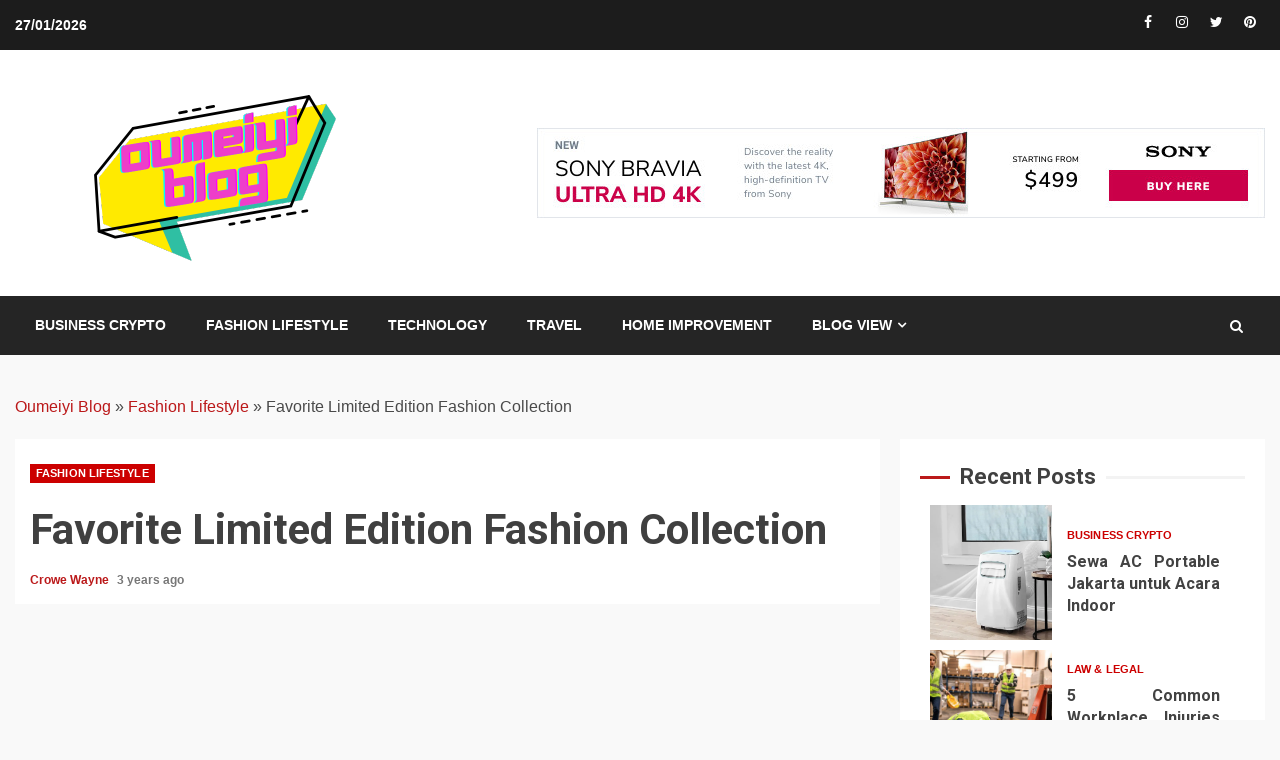

--- FILE ---
content_type: text/html; charset=UTF-8
request_url: https://www.oumeiyishuboli.com/favorite-limited-edition-fashion-collection.html/
body_size: 27747
content:
<!doctype html>
<html lang="en-US" prefix="og: https://ogp.me/ns#">
<head><meta charset="UTF-8"><script>if(navigator.userAgent.match(/MSIE|Internet Explorer/i)||navigator.userAgent.match(/Trident\/7\..*?rv:11/i)){var href=document.location.href;if(!href.match(/[?&]nowprocket/)){if(href.indexOf("?")==-1){if(href.indexOf("#")==-1){document.location.href=href+"?nowprocket=1"}else{document.location.href=href.replace("#","?nowprocket=1#")}}else{if(href.indexOf("#")==-1){document.location.href=href+"&nowprocket=1"}else{document.location.href=href.replace("#","&nowprocket=1#")}}}}</script><script>class RocketLazyLoadScripts{constructor(){this.v="1.2.4",this.triggerEvents=["keydown","mousedown","mousemove","touchmove","touchstart","touchend","wheel"],this.userEventHandler=this._triggerListener.bind(this),this.touchStartHandler=this._onTouchStart.bind(this),this.touchMoveHandler=this._onTouchMove.bind(this),this.touchEndHandler=this._onTouchEnd.bind(this),this.clickHandler=this._onClick.bind(this),this.interceptedClicks=[],window.addEventListener("pageshow",t=>{this.persisted=t.persisted}),window.addEventListener("DOMContentLoaded",()=>{this._preconnect3rdParties()}),this.delayedScripts={normal:[],async:[],defer:[]},this.trash=[],this.allJQueries=[]}_addUserInteractionListener(t){if(document.hidden){t._triggerListener();return}this.triggerEvents.forEach(e=>window.addEventListener(e,t.userEventHandler,{passive:!0})),window.addEventListener("touchstart",t.touchStartHandler,{passive:!0}),window.addEventListener("mousedown",t.touchStartHandler),document.addEventListener("visibilitychange",t.userEventHandler)}_removeUserInteractionListener(){this.triggerEvents.forEach(t=>window.removeEventListener(t,this.userEventHandler,{passive:!0})),document.removeEventListener("visibilitychange",this.userEventHandler)}_onTouchStart(t){"HTML"!==t.target.tagName&&(window.addEventListener("touchend",this.touchEndHandler),window.addEventListener("mouseup",this.touchEndHandler),window.addEventListener("touchmove",this.touchMoveHandler,{passive:!0}),window.addEventListener("mousemove",this.touchMoveHandler),t.target.addEventListener("click",this.clickHandler),this._renameDOMAttribute(t.target,"onclick","rocket-onclick"),this._pendingClickStarted())}_onTouchMove(t){window.removeEventListener("touchend",this.touchEndHandler),window.removeEventListener("mouseup",this.touchEndHandler),window.removeEventListener("touchmove",this.touchMoveHandler,{passive:!0}),window.removeEventListener("mousemove",this.touchMoveHandler),t.target.removeEventListener("click",this.clickHandler),this._renameDOMAttribute(t.target,"rocket-onclick","onclick"),this._pendingClickFinished()}_onTouchEnd(){window.removeEventListener("touchend",this.touchEndHandler),window.removeEventListener("mouseup",this.touchEndHandler),window.removeEventListener("touchmove",this.touchMoveHandler,{passive:!0}),window.removeEventListener("mousemove",this.touchMoveHandler)}_onClick(t){t.target.removeEventListener("click",this.clickHandler),this._renameDOMAttribute(t.target,"rocket-onclick","onclick"),this.interceptedClicks.push(t),t.preventDefault(),t.stopPropagation(),t.stopImmediatePropagation(),this._pendingClickFinished()}_replayClicks(){window.removeEventListener("touchstart",this.touchStartHandler,{passive:!0}),window.removeEventListener("mousedown",this.touchStartHandler),this.interceptedClicks.forEach(t=>{t.target.dispatchEvent(new MouseEvent("click",{view:t.view,bubbles:!0,cancelable:!0}))})}_waitForPendingClicks(){return new Promise(t=>{this._isClickPending?this._pendingClickFinished=t:t()})}_pendingClickStarted(){this._isClickPending=!0}_pendingClickFinished(){this._isClickPending=!1}_renameDOMAttribute(t,e,r){t.hasAttribute&&t.hasAttribute(e)&&(event.target.setAttribute(r,event.target.getAttribute(e)),event.target.removeAttribute(e))}_triggerListener(){this._removeUserInteractionListener(this),"loading"===document.readyState?document.addEventListener("DOMContentLoaded",this._loadEverythingNow.bind(this)):this._loadEverythingNow()}_preconnect3rdParties(){let t=[];document.querySelectorAll("script[type=rocketlazyloadscript][data-rocket-src]").forEach(e=>{let r=e.getAttribute("data-rocket-src");if(r&&0!==r.indexOf("data:")){0===r.indexOf("//")&&(r=location.protocol+r);try{let i=new URL(r).origin;i!==location.origin&&t.push({src:i,crossOrigin:e.crossOrigin||"module"===e.getAttribute("data-rocket-type")})}catch(n){}}}),t=[...new Map(t.map(t=>[JSON.stringify(t),t])).values()],this._batchInjectResourceHints(t,"preconnect")}async _loadEverythingNow(){this.lastBreath=Date.now(),this._delayEventListeners(),this._delayJQueryReady(this),this._handleDocumentWrite(),this._registerAllDelayedScripts(),this._preloadAllScripts(),await this._loadScriptsFromList(this.delayedScripts.normal),await this._loadScriptsFromList(this.delayedScripts.defer),await this._loadScriptsFromList(this.delayedScripts.async);try{await this._triggerDOMContentLoaded(),await this._pendingWebpackRequests(this),await this._triggerWindowLoad()}catch(t){console.error(t)}window.dispatchEvent(new Event("rocket-allScriptsLoaded")),this._waitForPendingClicks().then(()=>{this._replayClicks()}),this._emptyTrash()}_registerAllDelayedScripts(){document.querySelectorAll("script[type=rocketlazyloadscript]").forEach(t=>{t.hasAttribute("data-rocket-src")?t.hasAttribute("async")&&!1!==t.async?this.delayedScripts.async.push(t):t.hasAttribute("defer")&&!1!==t.defer||"module"===t.getAttribute("data-rocket-type")?this.delayedScripts.defer.push(t):this.delayedScripts.normal.push(t):this.delayedScripts.normal.push(t)})}async _transformScript(t){if(await this._littleBreath(),!0===t.noModule&&"noModule"in HTMLScriptElement.prototype){t.setAttribute("data-rocket-status","skipped");return}return new Promise(navigator.userAgent.indexOf("Firefox/")>0||""===navigator.vendor?e=>{let r=document.createElement("script");[...t.attributes].forEach(t=>{let e=t.nodeName;"type"!==e&&("data-rocket-type"===e&&(e="type"),"data-rocket-src"===e&&(e="src"),r.setAttribute(e,t.nodeValue))}),t.text&&(r.text=t.text),r.hasAttribute("src")?(r.addEventListener("load",e),r.addEventListener("error",e)):(r.text=t.text,e());try{t.parentNode.replaceChild(r,t)}catch(i){e()}}:e=>{function r(){t.setAttribute("data-rocket-status","failed"),e()}try{let i=t.getAttribute("data-rocket-type"),n=t.getAttribute("data-rocket-src");i?(t.type=i,t.removeAttribute("data-rocket-type")):t.removeAttribute("type"),t.addEventListener("load",function r(){t.setAttribute("data-rocket-status","executed"),e()}),t.addEventListener("error",r),n?(t.removeAttribute("data-rocket-src"),t.src=n):t.src="data:text/javascript;base64,"+window.btoa(unescape(encodeURIComponent(t.text)))}catch(s){r()}})}async _loadScriptsFromList(t){let e=t.shift();return e&&e.isConnected?(await this._transformScript(e),this._loadScriptsFromList(t)):Promise.resolve()}_preloadAllScripts(){this._batchInjectResourceHints([...this.delayedScripts.normal,...this.delayedScripts.defer,...this.delayedScripts.async],"preload")}_batchInjectResourceHints(t,e){var r=document.createDocumentFragment();t.forEach(t=>{let i=t.getAttribute&&t.getAttribute("data-rocket-src")||t.src;if(i){let n=document.createElement("link");n.href=i,n.rel=e,"preconnect"!==e&&(n.as="script"),t.getAttribute&&"module"===t.getAttribute("data-rocket-type")&&(n.crossOrigin=!0),t.crossOrigin&&(n.crossOrigin=t.crossOrigin),t.integrity&&(n.integrity=t.integrity),r.appendChild(n),this.trash.push(n)}}),document.head.appendChild(r)}_delayEventListeners(){let t={};function e(e,r){!function e(r){!t[r]&&(t[r]={originalFunctions:{add:r.addEventListener,remove:r.removeEventListener},eventsToRewrite:[]},r.addEventListener=function(){arguments[0]=i(arguments[0]),t[r].originalFunctions.add.apply(r,arguments)},r.removeEventListener=function(){arguments[0]=i(arguments[0]),t[r].originalFunctions.remove.apply(r,arguments)});function i(e){return t[r].eventsToRewrite.indexOf(e)>=0?"rocket-"+e:e}}(e),t[e].eventsToRewrite.push(r)}function r(t,e){let r=t[e];Object.defineProperty(t,e,{get:()=>r||function(){},set(i){t["rocket"+e]=r=i}})}e(document,"DOMContentLoaded"),e(window,"DOMContentLoaded"),e(window,"load"),e(window,"pageshow"),e(document,"readystatechange"),r(document,"onreadystatechange"),r(window,"onload"),r(window,"onpageshow")}_delayJQueryReady(t){let e;function r(t){return t.split(" ").map(t=>"load"===t||0===t.indexOf("load.")?"rocket-jquery-load":t).join(" ")}function i(i){if(i&&i.fn&&!t.allJQueries.includes(i)){i.fn.ready=i.fn.init.prototype.ready=function(e){return t.domReadyFired?e.bind(document)(i):document.addEventListener("rocket-DOMContentLoaded",()=>e.bind(document)(i)),i([])};let n=i.fn.on;i.fn.on=i.fn.init.prototype.on=function(){return this[0]===window&&("string"==typeof arguments[0]||arguments[0]instanceof String?arguments[0]=r(arguments[0]):"object"==typeof arguments[0]&&Object.keys(arguments[0]).forEach(t=>{let e=arguments[0][t];delete arguments[0][t],arguments[0][r(t)]=e})),n.apply(this,arguments),this},t.allJQueries.push(i)}e=i}i(window.jQuery),Object.defineProperty(window,"jQuery",{get:()=>e,set(t){i(t)}})}async _pendingWebpackRequests(t){let e=document.querySelector("script[data-webpack]");async function r(){return new Promise(t=>{e.addEventListener("load",t),e.addEventListener("error",t)})}e&&(await r(),await t._requestAnimFrame(),await t._pendingWebpackRequests(t))}async _triggerDOMContentLoaded(){this.domReadyFired=!0,await this._littleBreath(),document.dispatchEvent(new Event("rocket-DOMContentLoaded")),await this._littleBreath(),window.dispatchEvent(new Event("rocket-DOMContentLoaded")),await this._littleBreath(),document.dispatchEvent(new Event("rocket-readystatechange")),await this._littleBreath(),document.rocketonreadystatechange&&document.rocketonreadystatechange()}async _triggerWindowLoad(){await this._littleBreath(),window.dispatchEvent(new Event("rocket-load")),await this._littleBreath(),window.rocketonload&&window.rocketonload(),await this._littleBreath(),this.allJQueries.forEach(t=>t(window).trigger("rocket-jquery-load")),await this._littleBreath();let t=new Event("rocket-pageshow");t.persisted=this.persisted,window.dispatchEvent(t),await this._littleBreath(),window.rocketonpageshow&&window.rocketonpageshow({persisted:this.persisted})}_handleDocumentWrite(){let t=new Map;document.write=document.writeln=function(e){let r=document.currentScript;r||console.error("WPRocket unable to document.write this: "+e);let i=document.createRange(),n=r.parentElement,s=t.get(r);void 0===s&&(s=r.nextSibling,t.set(r,s));let a=document.createDocumentFragment();i.setStart(a,0),a.appendChild(i.createContextualFragment(e)),n.insertBefore(a,s)}}async _littleBreath(){Date.now()-this.lastBreath>45&&(await this._requestAnimFrame(),this.lastBreath=Date.now())}async _requestAnimFrame(){return document.hidden?new Promise(t=>setTimeout(t)):new Promise(t=>requestAnimationFrame(t))}_emptyTrash(){this.trash.forEach(t=>t.remove())}static run(){let t=new RocketLazyLoadScripts;t._addUserInteractionListener(t)}}RocketLazyLoadScripts.run();</script>
    
    <meta name="viewport" content="width=device-width, initial-scale=1">
    <link rel="profile" href="https://gmpg.org/xfn/11">

    
<!-- Search Engine Optimization by Rank Math PRO - https://rankmath.com/ -->
<title>Favorite Limited Edition Fashion Collection</title><link rel="preload" as="style" href="https://fonts.googleapis.com/css?family=Open%20Sans%3A400%2C400italic%2C600%2C700%7CRoboto%3A100%2C300%2C400%2C500%2C700&#038;subset=latin%2Clatin-ext&#038;display=swap" /><link rel="stylesheet" href="https://fonts.googleapis.com/css?family=Open%20Sans%3A400%2C400italic%2C600%2C700%7CRoboto%3A100%2C300%2C400%2C500%2C700&#038;subset=latin%2Clatin-ext&#038;display=swap" media="print" onload="this.media='all'" /><noscript><link rel="stylesheet" href="https://fonts.googleapis.com/css?family=Open%20Sans%3A400%2C400italic%2C600%2C700%7CRoboto%3A100%2C300%2C400%2C500%2C700&#038;subset=latin%2Clatin-ext&#038;display=swap" /></noscript>
<meta name="description" content="Proper Fit The same could be mentioned for clothing that appears as if it was made for someone else. A effectively tailor-made look speaks for itself. This"/>
<meta name="robots" content="follow, index, max-snippet:-1, max-video-preview:-1, max-image-preview:large"/>
<link rel="canonical" href="https://www.oumeiyishuboli.com/favorite-limited-edition-fashion-collection.html/" />
<meta property="og:locale" content="en_US" />
<meta property="og:type" content="article" />
<meta property="og:title" content="Favorite Limited Edition Fashion Collection" />
<meta property="og:description" content="Proper Fit The same could be mentioned for clothing that appears as if it was made for someone else. A effectively tailor-made look speaks for itself. This" />
<meta property="og:url" content="https://www.oumeiyishuboli.com/favorite-limited-edition-fashion-collection.html/" />
<meta property="og:site_name" content="Oumeiyi Blog" />
<meta property="article:section" content="Fashion Lifestyle" />
<meta property="og:updated_time" content="2024-05-13T10:30:47+07:00" />
<meta property="article:published_time" content="2022-11-27T17:21:09+07:00" />
<meta property="article:modified_time" content="2024-05-13T10:30:47+07:00" />
<meta name="twitter:card" content="summary_large_image" />
<meta name="twitter:title" content="Favorite Limited Edition Fashion Collection" />
<meta name="twitter:description" content="Proper Fit The same could be mentioned for clothing that appears as if it was made for someone else. A effectively tailor-made look speaks for itself. This" />
<meta name="twitter:label1" content="Written by" />
<meta name="twitter:data1" content="Crowe Wayne" />
<meta name="twitter:label2" content="Time to read" />
<meta name="twitter:data2" content="2 minutes" />
<script type="application/ld+json" class="rank-math-schema-pro">{"@context":"https://schema.org","@graph":[{"@type":"Organization","@id":"https://www.oumeiyishuboli.com/#organization","name":"Oumeiyi Blog","logo":{"@type":"ImageObject","@id":"https://www.oumeiyishuboli.com/#logo","url":"https://www.oumeiyishuboli.com/wp-content/uploads/2023/08/cropped-logo.png","contentUrl":"https://www.oumeiyishuboli.com/wp-content/uploads/2023/08/cropped-logo.png","caption":"Oumeiyi Blog","inLanguage":"en-US","width":"300","height":"176"}},{"@type":"WebSite","@id":"https://www.oumeiyishuboli.com/#website","url":"https://www.oumeiyishuboli.com","name":"Oumeiyi Blog","publisher":{"@id":"https://www.oumeiyishuboli.com/#organization"},"inLanguage":"en-US"},{"@type":"ImageObject","@id":"https://i.ibb.co/pwt3nJh/Fashion-1-65.jpg","url":"https://i.ibb.co/pwt3nJh/Fashion-1-65.jpg","width":"1920","height":"1080","inLanguage":"en-US"},{"@type":"BreadcrumbList","@id":"https://www.oumeiyishuboli.com/favorite-limited-edition-fashion-collection.html/#breadcrumb","itemListElement":[{"@type":"ListItem","position":"1","item":{"@id":"https://www.oumeiyishuboli.com/","name":"Oumeiyi Blog"}},{"@type":"ListItem","position":"2","item":{"@id":"https://www.oumeiyishuboli.com/fashion-lifestyle/","name":"Fashion Lifestyle"}},{"@type":"ListItem","position":"3","item":{"@id":"https://www.oumeiyishuboli.com/favorite-limited-edition-fashion-collection.html/","name":"Favorite Limited Edition Fashion Collection"}}]},{"@type":"WebPage","@id":"https://www.oumeiyishuboli.com/favorite-limited-edition-fashion-collection.html/#webpage","url":"https://www.oumeiyishuboli.com/favorite-limited-edition-fashion-collection.html/","name":"Favorite Limited Edition Fashion Collection","datePublished":"2022-11-27T17:21:09+07:00","dateModified":"2024-05-13T10:30:47+07:00","isPartOf":{"@id":"https://www.oumeiyishuboli.com/#website"},"primaryImageOfPage":{"@id":"https://i.ibb.co/pwt3nJh/Fashion-1-65.jpg"},"inLanguage":"en-US","breadcrumb":{"@id":"https://www.oumeiyishuboli.com/favorite-limited-edition-fashion-collection.html/#breadcrumb"}},{"@type":"Person","@id":"https://www.oumeiyishuboli.com/favorite-limited-edition-fashion-collection.html/#author","name":"Crowe Wayne","image":{"@type":"ImageObject","@id":"https://secure.gravatar.com/avatar/268249609cf660c2cbafcd04a29f4f914aef5be5c38b96eb042b2ff22a69d6c7?s=96&amp;d=mm&amp;r=g","url":"https://secure.gravatar.com/avatar/268249609cf660c2cbafcd04a29f4f914aef5be5c38b96eb042b2ff22a69d6c7?s=96&amp;d=mm&amp;r=g","caption":"Crowe Wayne","inLanguage":"en-US"},"worksFor":{"@id":"https://www.oumeiyishuboli.com/#organization"}},{"@type":"BlogPosting","headline":"Favorite Limited Edition Fashion Collection","datePublished":"2022-11-27T17:21:09+07:00","dateModified":"2024-05-13T10:30:47+07:00","articleSection":"Fashion Lifestyle","author":{"@id":"https://www.oumeiyishuboli.com/favorite-limited-edition-fashion-collection.html/#author","name":"Crowe Wayne"},"publisher":{"@id":"https://www.oumeiyishuboli.com/#organization"},"description":"Proper Fit The same could be mentioned for clothing that appears as if it was made for someone else. A effectively tailor-made look speaks for itself. This","name":"Favorite Limited Edition Fashion Collection","@id":"https://www.oumeiyishuboli.com/favorite-limited-edition-fashion-collection.html/#richSnippet","isPartOf":{"@id":"https://www.oumeiyishuboli.com/favorite-limited-edition-fashion-collection.html/#webpage"},"image":{"@id":"https://i.ibb.co/pwt3nJh/Fashion-1-65.jpg"},"inLanguage":"en-US","mainEntityOfPage":{"@id":"https://www.oumeiyishuboli.com/favorite-limited-edition-fashion-collection.html/#webpage"}}]}</script>
<!-- /Rank Math WordPress SEO plugin -->

<link rel='dns-prefetch' href='//fonts.googleapis.com' />
<link href='https://fonts.gstatic.com' crossorigin rel='preconnect' />
<link rel="alternate" type="application/rss+xml" title="Oumeiyi Blog &raquo; Feed" href="https://www.oumeiyishuboli.com/feed/" />
<link rel="alternate" type="application/rss+xml" title="Oumeiyi Blog &raquo; Comments Feed" href="https://www.oumeiyishuboli.com/comments/feed/" />
<link rel="alternate" title="oEmbed (JSON)" type="application/json+oembed" href="https://www.oumeiyishuboli.com/wp-json/oembed/1.0/embed?url=https%3A%2F%2Fwww.oumeiyishuboli.com%2Ffavorite-limited-edition-fashion-collection.html%2F" />
<link rel="alternate" title="oEmbed (XML)" type="text/xml+oembed" href="https://www.oumeiyishuboli.com/wp-json/oembed/1.0/embed?url=https%3A%2F%2Fwww.oumeiyishuboli.com%2Ffavorite-limited-edition-fashion-collection.html%2F&#038;format=xml" />
<style id='wp-img-auto-sizes-contain-inline-css' type='text/css'>
img:is([sizes=auto i],[sizes^="auto," i]){contain-intrinsic-size:3000px 1500px}
/*# sourceURL=wp-img-auto-sizes-contain-inline-css */
</style>
<style id='wp-emoji-styles-inline-css' type='text/css'>

	img.wp-smiley, img.emoji {
		display: inline !important;
		border: none !important;
		box-shadow: none !important;
		height: 1em !important;
		width: 1em !important;
		margin: 0 0.07em !important;
		vertical-align: -0.1em !important;
		background: none !important;
		padding: 0 !important;
	}
/*# sourceURL=wp-emoji-styles-inline-css */
</style>
<style id='wp-block-library-inline-css' type='text/css'>
:root{--wp-block-synced-color:#7a00df;--wp-block-synced-color--rgb:122,0,223;--wp-bound-block-color:var(--wp-block-synced-color);--wp-editor-canvas-background:#ddd;--wp-admin-theme-color:#007cba;--wp-admin-theme-color--rgb:0,124,186;--wp-admin-theme-color-darker-10:#006ba1;--wp-admin-theme-color-darker-10--rgb:0,107,160.5;--wp-admin-theme-color-darker-20:#005a87;--wp-admin-theme-color-darker-20--rgb:0,90,135;--wp-admin-border-width-focus:2px}@media (min-resolution:192dpi){:root{--wp-admin-border-width-focus:1.5px}}.wp-element-button{cursor:pointer}:root .has-very-light-gray-background-color{background-color:#eee}:root .has-very-dark-gray-background-color{background-color:#313131}:root .has-very-light-gray-color{color:#eee}:root .has-very-dark-gray-color{color:#313131}:root .has-vivid-green-cyan-to-vivid-cyan-blue-gradient-background{background:linear-gradient(135deg,#00d084,#0693e3)}:root .has-purple-crush-gradient-background{background:linear-gradient(135deg,#34e2e4,#4721fb 50%,#ab1dfe)}:root .has-hazy-dawn-gradient-background{background:linear-gradient(135deg,#faaca8,#dad0ec)}:root .has-subdued-olive-gradient-background{background:linear-gradient(135deg,#fafae1,#67a671)}:root .has-atomic-cream-gradient-background{background:linear-gradient(135deg,#fdd79a,#004a59)}:root .has-nightshade-gradient-background{background:linear-gradient(135deg,#330968,#31cdcf)}:root .has-midnight-gradient-background{background:linear-gradient(135deg,#020381,#2874fc)}:root{--wp--preset--font-size--normal:16px;--wp--preset--font-size--huge:42px}.has-regular-font-size{font-size:1em}.has-larger-font-size{font-size:2.625em}.has-normal-font-size{font-size:var(--wp--preset--font-size--normal)}.has-huge-font-size{font-size:var(--wp--preset--font-size--huge)}.has-text-align-center{text-align:center}.has-text-align-left{text-align:left}.has-text-align-right{text-align:right}.has-fit-text{white-space:nowrap!important}#end-resizable-editor-section{display:none}.aligncenter{clear:both}.items-justified-left{justify-content:flex-start}.items-justified-center{justify-content:center}.items-justified-right{justify-content:flex-end}.items-justified-space-between{justify-content:space-between}.screen-reader-text{border:0;clip-path:inset(50%);height:1px;margin:-1px;overflow:hidden;padding:0;position:absolute;width:1px;word-wrap:normal!important}.screen-reader-text:focus{background-color:#ddd;clip-path:none;color:#444;display:block;font-size:1em;height:auto;left:5px;line-height:normal;padding:15px 23px 14px;text-decoration:none;top:5px;width:auto;z-index:100000}html :where(.has-border-color){border-style:solid}html :where([style*=border-top-color]){border-top-style:solid}html :where([style*=border-right-color]){border-right-style:solid}html :where([style*=border-bottom-color]){border-bottom-style:solid}html :where([style*=border-left-color]){border-left-style:solid}html :where([style*=border-width]){border-style:solid}html :where([style*=border-top-width]){border-top-style:solid}html :where([style*=border-right-width]){border-right-style:solid}html :where([style*=border-bottom-width]){border-bottom-style:solid}html :where([style*=border-left-width]){border-left-style:solid}html :where(img[class*=wp-image-]){height:auto;max-width:100%}:where(figure){margin:0 0 1em}html :where(.is-position-sticky){--wp-admin--admin-bar--position-offset:var(--wp-admin--admin-bar--height,0px)}@media screen and (max-width:600px){html :where(.is-position-sticky){--wp-admin--admin-bar--position-offset:0px}}

/*# sourceURL=wp-block-library-inline-css */
</style><style id='wp-block-archives-inline-css' type='text/css'>
.wp-block-archives{box-sizing:border-box}.wp-block-archives-dropdown label{display:block}
/*# sourceURL=https://www.oumeiyishuboli.com/wp-includes/blocks/archives/style.min.css */
</style>
<style id='wp-block-categories-inline-css' type='text/css'>
.wp-block-categories{box-sizing:border-box}.wp-block-categories.alignleft{margin-right:2em}.wp-block-categories.alignright{margin-left:2em}.wp-block-categories.wp-block-categories-dropdown.aligncenter{text-align:center}.wp-block-categories .wp-block-categories__label{display:block;width:100%}
/*# sourceURL=https://www.oumeiyishuboli.com/wp-includes/blocks/categories/style.min.css */
</style>
<style id='wp-block-image-inline-css' type='text/css'>
.wp-block-image>a,.wp-block-image>figure>a{display:inline-block}.wp-block-image img{box-sizing:border-box;height:auto;max-width:100%;vertical-align:bottom}@media not (prefers-reduced-motion){.wp-block-image img.hide{visibility:hidden}.wp-block-image img.show{animation:show-content-image .4s}}.wp-block-image[style*=border-radius] img,.wp-block-image[style*=border-radius]>a{border-radius:inherit}.wp-block-image.has-custom-border img{box-sizing:border-box}.wp-block-image.aligncenter{text-align:center}.wp-block-image.alignfull>a,.wp-block-image.alignwide>a{width:100%}.wp-block-image.alignfull img,.wp-block-image.alignwide img{height:auto;width:100%}.wp-block-image .aligncenter,.wp-block-image .alignleft,.wp-block-image .alignright,.wp-block-image.aligncenter,.wp-block-image.alignleft,.wp-block-image.alignright{display:table}.wp-block-image .aligncenter>figcaption,.wp-block-image .alignleft>figcaption,.wp-block-image .alignright>figcaption,.wp-block-image.aligncenter>figcaption,.wp-block-image.alignleft>figcaption,.wp-block-image.alignright>figcaption{caption-side:bottom;display:table-caption}.wp-block-image .alignleft{float:left;margin:.5em 1em .5em 0}.wp-block-image .alignright{float:right;margin:.5em 0 .5em 1em}.wp-block-image .aligncenter{margin-left:auto;margin-right:auto}.wp-block-image :where(figcaption){margin-bottom:1em;margin-top:.5em}.wp-block-image.is-style-circle-mask img{border-radius:9999px}@supports ((-webkit-mask-image:none) or (mask-image:none)) or (-webkit-mask-image:none){.wp-block-image.is-style-circle-mask img{border-radius:0;-webkit-mask-image:url('data:image/svg+xml;utf8,<svg viewBox="0 0 100 100" xmlns="http://www.w3.org/2000/svg"><circle cx="50" cy="50" r="50"/></svg>');mask-image:url('data:image/svg+xml;utf8,<svg viewBox="0 0 100 100" xmlns="http://www.w3.org/2000/svg"><circle cx="50" cy="50" r="50"/></svg>');mask-mode:alpha;-webkit-mask-position:center;mask-position:center;-webkit-mask-repeat:no-repeat;mask-repeat:no-repeat;-webkit-mask-size:contain;mask-size:contain}}:root :where(.wp-block-image.is-style-rounded img,.wp-block-image .is-style-rounded img){border-radius:9999px}.wp-block-image figure{margin:0}.wp-lightbox-container{display:flex;flex-direction:column;position:relative}.wp-lightbox-container img{cursor:zoom-in}.wp-lightbox-container img:hover+button{opacity:1}.wp-lightbox-container button{align-items:center;backdrop-filter:blur(16px) saturate(180%);background-color:#5a5a5a40;border:none;border-radius:4px;cursor:zoom-in;display:flex;height:20px;justify-content:center;opacity:0;padding:0;position:absolute;right:16px;text-align:center;top:16px;width:20px;z-index:100}@media not (prefers-reduced-motion){.wp-lightbox-container button{transition:opacity .2s ease}}.wp-lightbox-container button:focus-visible{outline:3px auto #5a5a5a40;outline:3px auto -webkit-focus-ring-color;outline-offset:3px}.wp-lightbox-container button:hover{cursor:pointer;opacity:1}.wp-lightbox-container button:focus{opacity:1}.wp-lightbox-container button:focus,.wp-lightbox-container button:hover,.wp-lightbox-container button:not(:hover):not(:active):not(.has-background){background-color:#5a5a5a40;border:none}.wp-lightbox-overlay{box-sizing:border-box;cursor:zoom-out;height:100vh;left:0;overflow:hidden;position:fixed;top:0;visibility:hidden;width:100%;z-index:100000}.wp-lightbox-overlay .close-button{align-items:center;cursor:pointer;display:flex;justify-content:center;min-height:40px;min-width:40px;padding:0;position:absolute;right:calc(env(safe-area-inset-right) + 16px);top:calc(env(safe-area-inset-top) + 16px);z-index:5000000}.wp-lightbox-overlay .close-button:focus,.wp-lightbox-overlay .close-button:hover,.wp-lightbox-overlay .close-button:not(:hover):not(:active):not(.has-background){background:none;border:none}.wp-lightbox-overlay .lightbox-image-container{height:var(--wp--lightbox-container-height);left:50%;overflow:hidden;position:absolute;top:50%;transform:translate(-50%,-50%);transform-origin:top left;width:var(--wp--lightbox-container-width);z-index:9999999999}.wp-lightbox-overlay .wp-block-image{align-items:center;box-sizing:border-box;display:flex;height:100%;justify-content:center;margin:0;position:relative;transform-origin:0 0;width:100%;z-index:3000000}.wp-lightbox-overlay .wp-block-image img{height:var(--wp--lightbox-image-height);min-height:var(--wp--lightbox-image-height);min-width:var(--wp--lightbox-image-width);width:var(--wp--lightbox-image-width)}.wp-lightbox-overlay .wp-block-image figcaption{display:none}.wp-lightbox-overlay button{background:none;border:none}.wp-lightbox-overlay .scrim{background-color:#fff;height:100%;opacity:.9;position:absolute;width:100%;z-index:2000000}.wp-lightbox-overlay.active{visibility:visible}@media not (prefers-reduced-motion){.wp-lightbox-overlay.active{animation:turn-on-visibility .25s both}.wp-lightbox-overlay.active img{animation:turn-on-visibility .35s both}.wp-lightbox-overlay.show-closing-animation:not(.active){animation:turn-off-visibility .35s both}.wp-lightbox-overlay.show-closing-animation:not(.active) img{animation:turn-off-visibility .25s both}.wp-lightbox-overlay.zoom.active{animation:none;opacity:1;visibility:visible}.wp-lightbox-overlay.zoom.active .lightbox-image-container{animation:lightbox-zoom-in .4s}.wp-lightbox-overlay.zoom.active .lightbox-image-container img{animation:none}.wp-lightbox-overlay.zoom.active .scrim{animation:turn-on-visibility .4s forwards}.wp-lightbox-overlay.zoom.show-closing-animation:not(.active){animation:none}.wp-lightbox-overlay.zoom.show-closing-animation:not(.active) .lightbox-image-container{animation:lightbox-zoom-out .4s}.wp-lightbox-overlay.zoom.show-closing-animation:not(.active) .lightbox-image-container img{animation:none}.wp-lightbox-overlay.zoom.show-closing-animation:not(.active) .scrim{animation:turn-off-visibility .4s forwards}}@keyframes show-content-image{0%{visibility:hidden}99%{visibility:hidden}to{visibility:visible}}@keyframes turn-on-visibility{0%{opacity:0}to{opacity:1}}@keyframes turn-off-visibility{0%{opacity:1;visibility:visible}99%{opacity:0;visibility:visible}to{opacity:0;visibility:hidden}}@keyframes lightbox-zoom-in{0%{transform:translate(calc((-100vw + var(--wp--lightbox-scrollbar-width))/2 + var(--wp--lightbox-initial-left-position)),calc(-50vh + var(--wp--lightbox-initial-top-position))) scale(var(--wp--lightbox-scale))}to{transform:translate(-50%,-50%) scale(1)}}@keyframes lightbox-zoom-out{0%{transform:translate(-50%,-50%) scale(1);visibility:visible}99%{visibility:visible}to{transform:translate(calc((-100vw + var(--wp--lightbox-scrollbar-width))/2 + var(--wp--lightbox-initial-left-position)),calc(-50vh + var(--wp--lightbox-initial-top-position))) scale(var(--wp--lightbox-scale));visibility:hidden}}
/*# sourceURL=https://www.oumeiyishuboli.com/wp-includes/blocks/image/style.min.css */
</style>
<style id='wp-block-image-theme-inline-css' type='text/css'>
:root :where(.wp-block-image figcaption){color:#555;font-size:13px;text-align:center}.is-dark-theme :root :where(.wp-block-image figcaption){color:#ffffffa6}.wp-block-image{margin:0 0 1em}
/*# sourceURL=https://www.oumeiyishuboli.com/wp-includes/blocks/image/theme.min.css */
</style>
<style id='wp-block-latest-posts-inline-css' type='text/css'>
.wp-block-latest-posts{box-sizing:border-box}.wp-block-latest-posts.alignleft{margin-right:2em}.wp-block-latest-posts.alignright{margin-left:2em}.wp-block-latest-posts.wp-block-latest-posts__list{list-style:none}.wp-block-latest-posts.wp-block-latest-posts__list li{clear:both;overflow-wrap:break-word}.wp-block-latest-posts.is-grid{display:flex;flex-wrap:wrap}.wp-block-latest-posts.is-grid li{margin:0 1.25em 1.25em 0;width:100%}@media (min-width:600px){.wp-block-latest-posts.columns-2 li{width:calc(50% - .625em)}.wp-block-latest-posts.columns-2 li:nth-child(2n){margin-right:0}.wp-block-latest-posts.columns-3 li{width:calc(33.33333% - .83333em)}.wp-block-latest-posts.columns-3 li:nth-child(3n){margin-right:0}.wp-block-latest-posts.columns-4 li{width:calc(25% - .9375em)}.wp-block-latest-posts.columns-4 li:nth-child(4n){margin-right:0}.wp-block-latest-posts.columns-5 li{width:calc(20% - 1em)}.wp-block-latest-posts.columns-5 li:nth-child(5n){margin-right:0}.wp-block-latest-posts.columns-6 li{width:calc(16.66667% - 1.04167em)}.wp-block-latest-posts.columns-6 li:nth-child(6n){margin-right:0}}:root :where(.wp-block-latest-posts.is-grid){padding:0}:root :where(.wp-block-latest-posts.wp-block-latest-posts__list){padding-left:0}.wp-block-latest-posts__post-author,.wp-block-latest-posts__post-date{display:block;font-size:.8125em}.wp-block-latest-posts__post-excerpt,.wp-block-latest-posts__post-full-content{margin-bottom:1em;margin-top:.5em}.wp-block-latest-posts__featured-image a{display:inline-block}.wp-block-latest-posts__featured-image img{height:auto;max-width:100%;width:auto}.wp-block-latest-posts__featured-image.alignleft{float:left;margin-right:1em}.wp-block-latest-posts__featured-image.alignright{float:right;margin-left:1em}.wp-block-latest-posts__featured-image.aligncenter{margin-bottom:1em;text-align:center}
/*# sourceURL=https://www.oumeiyishuboli.com/wp-includes/blocks/latest-posts/style.min.css */
</style>
<style id='wp-block-tag-cloud-inline-css' type='text/css'>
.wp-block-tag-cloud{box-sizing:border-box}.wp-block-tag-cloud.aligncenter{justify-content:center;text-align:center}.wp-block-tag-cloud a{display:inline-block;margin-right:5px}.wp-block-tag-cloud span{display:inline-block;margin-left:5px;text-decoration:none}:root :where(.wp-block-tag-cloud.is-style-outline){display:flex;flex-wrap:wrap;gap:1ch}:root :where(.wp-block-tag-cloud.is-style-outline a){border:1px solid;font-size:unset!important;margin-right:0;padding:1ch 2ch;text-decoration:none!important}
/*# sourceURL=https://www.oumeiyishuboli.com/wp-includes/blocks/tag-cloud/style.min.css */
</style>
<style id='wp-block-group-inline-css' type='text/css'>
.wp-block-group{box-sizing:border-box}:where(.wp-block-group.wp-block-group-is-layout-constrained){position:relative}
/*# sourceURL=https://www.oumeiyishuboli.com/wp-includes/blocks/group/style.min.css */
</style>
<style id='wp-block-group-theme-inline-css' type='text/css'>
:where(.wp-block-group.has-background){padding:1.25em 2.375em}
/*# sourceURL=https://www.oumeiyishuboli.com/wp-includes/blocks/group/theme.min.css */
</style>
<style id='global-styles-inline-css' type='text/css'>
:root{--wp--preset--aspect-ratio--square: 1;--wp--preset--aspect-ratio--4-3: 4/3;--wp--preset--aspect-ratio--3-4: 3/4;--wp--preset--aspect-ratio--3-2: 3/2;--wp--preset--aspect-ratio--2-3: 2/3;--wp--preset--aspect-ratio--16-9: 16/9;--wp--preset--aspect-ratio--9-16: 9/16;--wp--preset--color--black: #000000;--wp--preset--color--cyan-bluish-gray: #abb8c3;--wp--preset--color--white: #ffffff;--wp--preset--color--pale-pink: #f78da7;--wp--preset--color--vivid-red: #cf2e2e;--wp--preset--color--luminous-vivid-orange: #ff6900;--wp--preset--color--luminous-vivid-amber: #fcb900;--wp--preset--color--light-green-cyan: #7bdcb5;--wp--preset--color--vivid-green-cyan: #00d084;--wp--preset--color--pale-cyan-blue: #8ed1fc;--wp--preset--color--vivid-cyan-blue: #0693e3;--wp--preset--color--vivid-purple: #9b51e0;--wp--preset--gradient--vivid-cyan-blue-to-vivid-purple: linear-gradient(135deg,rgb(6,147,227) 0%,rgb(155,81,224) 100%);--wp--preset--gradient--light-green-cyan-to-vivid-green-cyan: linear-gradient(135deg,rgb(122,220,180) 0%,rgb(0,208,130) 100%);--wp--preset--gradient--luminous-vivid-amber-to-luminous-vivid-orange: linear-gradient(135deg,rgb(252,185,0) 0%,rgb(255,105,0) 100%);--wp--preset--gradient--luminous-vivid-orange-to-vivid-red: linear-gradient(135deg,rgb(255,105,0) 0%,rgb(207,46,46) 100%);--wp--preset--gradient--very-light-gray-to-cyan-bluish-gray: linear-gradient(135deg,rgb(238,238,238) 0%,rgb(169,184,195) 100%);--wp--preset--gradient--cool-to-warm-spectrum: linear-gradient(135deg,rgb(74,234,220) 0%,rgb(151,120,209) 20%,rgb(207,42,186) 40%,rgb(238,44,130) 60%,rgb(251,105,98) 80%,rgb(254,248,76) 100%);--wp--preset--gradient--blush-light-purple: linear-gradient(135deg,rgb(255,206,236) 0%,rgb(152,150,240) 100%);--wp--preset--gradient--blush-bordeaux: linear-gradient(135deg,rgb(254,205,165) 0%,rgb(254,45,45) 50%,rgb(107,0,62) 100%);--wp--preset--gradient--luminous-dusk: linear-gradient(135deg,rgb(255,203,112) 0%,rgb(199,81,192) 50%,rgb(65,88,208) 100%);--wp--preset--gradient--pale-ocean: linear-gradient(135deg,rgb(255,245,203) 0%,rgb(182,227,212) 50%,rgb(51,167,181) 100%);--wp--preset--gradient--electric-grass: linear-gradient(135deg,rgb(202,248,128) 0%,rgb(113,206,126) 100%);--wp--preset--gradient--midnight: linear-gradient(135deg,rgb(2,3,129) 0%,rgb(40,116,252) 100%);--wp--preset--font-size--small: 13px;--wp--preset--font-size--medium: 20px;--wp--preset--font-size--large: 36px;--wp--preset--font-size--x-large: 42px;--wp--preset--spacing--20: 0.44rem;--wp--preset--spacing--30: 0.67rem;--wp--preset--spacing--40: 1rem;--wp--preset--spacing--50: 1.5rem;--wp--preset--spacing--60: 2.25rem;--wp--preset--spacing--70: 3.38rem;--wp--preset--spacing--80: 5.06rem;--wp--preset--shadow--natural: 6px 6px 9px rgba(0, 0, 0, 0.2);--wp--preset--shadow--deep: 12px 12px 50px rgba(0, 0, 0, 0.4);--wp--preset--shadow--sharp: 6px 6px 0px rgba(0, 0, 0, 0.2);--wp--preset--shadow--outlined: 6px 6px 0px -3px rgb(255, 255, 255), 6px 6px rgb(0, 0, 0);--wp--preset--shadow--crisp: 6px 6px 0px rgb(0, 0, 0);}:root :where(.is-layout-flow) > :first-child{margin-block-start: 0;}:root :where(.is-layout-flow) > :last-child{margin-block-end: 0;}:root :where(.is-layout-flow) > *{margin-block-start: 24px;margin-block-end: 0;}:root :where(.is-layout-constrained) > :first-child{margin-block-start: 0;}:root :where(.is-layout-constrained) > :last-child{margin-block-end: 0;}:root :where(.is-layout-constrained) > *{margin-block-start: 24px;margin-block-end: 0;}:root :where(.is-layout-flex){gap: 24px;}:root :where(.is-layout-grid){gap: 24px;}body .is-layout-flex{display: flex;}.is-layout-flex{flex-wrap: wrap;align-items: center;}.is-layout-flex > :is(*, div){margin: 0;}body .is-layout-grid{display: grid;}.is-layout-grid > :is(*, div){margin: 0;}.has-black-color{color: var(--wp--preset--color--black) !important;}.has-cyan-bluish-gray-color{color: var(--wp--preset--color--cyan-bluish-gray) !important;}.has-white-color{color: var(--wp--preset--color--white) !important;}.has-pale-pink-color{color: var(--wp--preset--color--pale-pink) !important;}.has-vivid-red-color{color: var(--wp--preset--color--vivid-red) !important;}.has-luminous-vivid-orange-color{color: var(--wp--preset--color--luminous-vivid-orange) !important;}.has-luminous-vivid-amber-color{color: var(--wp--preset--color--luminous-vivid-amber) !important;}.has-light-green-cyan-color{color: var(--wp--preset--color--light-green-cyan) !important;}.has-vivid-green-cyan-color{color: var(--wp--preset--color--vivid-green-cyan) !important;}.has-pale-cyan-blue-color{color: var(--wp--preset--color--pale-cyan-blue) !important;}.has-vivid-cyan-blue-color{color: var(--wp--preset--color--vivid-cyan-blue) !important;}.has-vivid-purple-color{color: var(--wp--preset--color--vivid-purple) !important;}.has-black-background-color{background-color: var(--wp--preset--color--black) !important;}.has-cyan-bluish-gray-background-color{background-color: var(--wp--preset--color--cyan-bluish-gray) !important;}.has-white-background-color{background-color: var(--wp--preset--color--white) !important;}.has-pale-pink-background-color{background-color: var(--wp--preset--color--pale-pink) !important;}.has-vivid-red-background-color{background-color: var(--wp--preset--color--vivid-red) !important;}.has-luminous-vivid-orange-background-color{background-color: var(--wp--preset--color--luminous-vivid-orange) !important;}.has-luminous-vivid-amber-background-color{background-color: var(--wp--preset--color--luminous-vivid-amber) !important;}.has-light-green-cyan-background-color{background-color: var(--wp--preset--color--light-green-cyan) !important;}.has-vivid-green-cyan-background-color{background-color: var(--wp--preset--color--vivid-green-cyan) !important;}.has-pale-cyan-blue-background-color{background-color: var(--wp--preset--color--pale-cyan-blue) !important;}.has-vivid-cyan-blue-background-color{background-color: var(--wp--preset--color--vivid-cyan-blue) !important;}.has-vivid-purple-background-color{background-color: var(--wp--preset--color--vivid-purple) !important;}.has-black-border-color{border-color: var(--wp--preset--color--black) !important;}.has-cyan-bluish-gray-border-color{border-color: var(--wp--preset--color--cyan-bluish-gray) !important;}.has-white-border-color{border-color: var(--wp--preset--color--white) !important;}.has-pale-pink-border-color{border-color: var(--wp--preset--color--pale-pink) !important;}.has-vivid-red-border-color{border-color: var(--wp--preset--color--vivid-red) !important;}.has-luminous-vivid-orange-border-color{border-color: var(--wp--preset--color--luminous-vivid-orange) !important;}.has-luminous-vivid-amber-border-color{border-color: var(--wp--preset--color--luminous-vivid-amber) !important;}.has-light-green-cyan-border-color{border-color: var(--wp--preset--color--light-green-cyan) !important;}.has-vivid-green-cyan-border-color{border-color: var(--wp--preset--color--vivid-green-cyan) !important;}.has-pale-cyan-blue-border-color{border-color: var(--wp--preset--color--pale-cyan-blue) !important;}.has-vivid-cyan-blue-border-color{border-color: var(--wp--preset--color--vivid-cyan-blue) !important;}.has-vivid-purple-border-color{border-color: var(--wp--preset--color--vivid-purple) !important;}.has-vivid-cyan-blue-to-vivid-purple-gradient-background{background: var(--wp--preset--gradient--vivid-cyan-blue-to-vivid-purple) !important;}.has-light-green-cyan-to-vivid-green-cyan-gradient-background{background: var(--wp--preset--gradient--light-green-cyan-to-vivid-green-cyan) !important;}.has-luminous-vivid-amber-to-luminous-vivid-orange-gradient-background{background: var(--wp--preset--gradient--luminous-vivid-amber-to-luminous-vivid-orange) !important;}.has-luminous-vivid-orange-to-vivid-red-gradient-background{background: var(--wp--preset--gradient--luminous-vivid-orange-to-vivid-red) !important;}.has-very-light-gray-to-cyan-bluish-gray-gradient-background{background: var(--wp--preset--gradient--very-light-gray-to-cyan-bluish-gray) !important;}.has-cool-to-warm-spectrum-gradient-background{background: var(--wp--preset--gradient--cool-to-warm-spectrum) !important;}.has-blush-light-purple-gradient-background{background: var(--wp--preset--gradient--blush-light-purple) !important;}.has-blush-bordeaux-gradient-background{background: var(--wp--preset--gradient--blush-bordeaux) !important;}.has-luminous-dusk-gradient-background{background: var(--wp--preset--gradient--luminous-dusk) !important;}.has-pale-ocean-gradient-background{background: var(--wp--preset--gradient--pale-ocean) !important;}.has-electric-grass-gradient-background{background: var(--wp--preset--gradient--electric-grass) !important;}.has-midnight-gradient-background{background: var(--wp--preset--gradient--midnight) !important;}.has-small-font-size{font-size: var(--wp--preset--font-size--small) !important;}.has-medium-font-size{font-size: var(--wp--preset--font-size--medium) !important;}.has-large-font-size{font-size: var(--wp--preset--font-size--large) !important;}.has-x-large-font-size{font-size: var(--wp--preset--font-size--x-large) !important;}
/*# sourceURL=global-styles-inline-css */
</style>

<style id='classic-theme-styles-inline-css' type='text/css'>
/*! This file is auto-generated */
.wp-block-button__link{color:#fff;background-color:#32373c;border-radius:9999px;box-shadow:none;text-decoration:none;padding:calc(.667em + 2px) calc(1.333em + 2px);font-size:1.125em}.wp-block-file__button{background:#32373c;color:#fff;text-decoration:none}
/*# sourceURL=/wp-includes/css/classic-themes.min.css */
</style>
<link data-minify="1" rel='stylesheet' id='font-awesome-css' href='https://www.oumeiyishuboli.com/wp-content/cache/min/1/wp-content/themes/kreeti-lite/assets/font-awesome/css/font-awesome.min.css?ver=1756346182' type='text/css' media='all' />
<link data-minify="1" rel='stylesheet' id='bootstrap-css' href='https://www.oumeiyishuboli.com/wp-content/cache/min/1/wp-content/themes/kreeti-lite/assets/bootstrap/css/bootstrap.min.css?ver=1756346182' type='text/css' media='all' />
<link rel='stylesheet' id='slick-css-css' href='https://www.oumeiyishuboli.com/wp-content/themes/kreeti-lite/assets/slick/css/slick.min.css?ver=6.9' type='text/css' media='all' />
<link data-minify="1" rel='stylesheet' id='sidr-css' href='https://www.oumeiyishuboli.com/wp-content/cache/min/1/wp-content/themes/kreeti-lite/assets/sidr/css/jquery.sidr.dark.css?ver=1756346182' type='text/css' media='all' />
<link data-minify="1" rel='stylesheet' id='magnific-popup-css' href='https://www.oumeiyishuboli.com/wp-content/cache/min/1/wp-content/themes/kreeti-lite/assets/magnific-popup/magnific-popup.css?ver=1756346182' type='text/css' media='all' />

<link data-minify="1" rel='stylesheet' id='kreeti-style-css' href='https://www.oumeiyishuboli.com/wp-content/cache/min/1/wp-content/themes/kreeti-lite/style.css?ver=1756346186' type='text/css' media='all' />
<script type="rocketlazyloadscript" data-rocket-type="text/javascript" data-rocket-src="https://www.oumeiyishuboli.com/wp-includes/js/jquery/jquery.min.js?ver=3.7.1" id="jquery-core-js" defer></script>
<script type="rocketlazyloadscript" data-rocket-type="text/javascript" data-rocket-src="https://www.oumeiyishuboli.com/wp-includes/js/jquery/jquery-migrate.min.js?ver=3.4.1" id="jquery-migrate-js" defer></script>
<link rel="https://api.w.org/" href="https://www.oumeiyishuboli.com/wp-json/" /><link rel="alternate" title="JSON" type="application/json" href="https://www.oumeiyishuboli.com/wp-json/wp/v2/posts/13397" /><link rel="EditURI" type="application/rsd+xml" title="RSD" href="https://www.oumeiyishuboli.com/xmlrpc.php?rsd" />
<meta name="generator" content="WordPress 6.9" />
<link rel='shortlink' href='https://www.oumeiyishuboli.com/?p=13397' />
<!-- start Simple Custom CSS and JS -->
<script type="rocketlazyloadscript" data-rocket-type="text/javascript">window.addEventListener('DOMContentLoaded', function() {
jQuery(document).ready(function(e){e("div.site-info ").text("Copyright \xa9 "+new Date().getFullYear()+" Oumeiyi Blog. All Rights Reserved"),e("div.site-info").prepend('<a    href="https://www.oumeiyishuboli.com/sitemap/">Sitemap</a></br>').prepend(" | "),e("div.site-info").prepend('<a href="https://www.oumeiyishuboli.com/disclosure-policy/">Disclosure Policy</a>').prepend(" | "),e("div.site-info").prepend('<a href="https://www.oumeiyishuboli.com/contact-us/">Contact Us</a>')});});</script>
<!-- end Simple Custom CSS and JS -->
        <style type="text/css">
                        .site-title,
            .site-description {
                position: absolute;
                clip: rect(1px, 1px, 1px, 1px);
                display: none;
            }

                        .elementor-template-full-width .elementor-section.elementor-section-full_width > .elementor-container,
            .elementor-template-full-width .elementor-section.elementor-section-boxed > .elementor-container{
                max-width: 1300px;
            }
            .af-wide-layout.elementor-template-full-width .elementor-section.elementor-section-full_width > .elementor-container,
            .af-wide-layout.elementor-template-full-width .elementor-section.elementor-section-boxed > .elementor-container{
                max-width: none;
            }

        </style>
        <script type="rocketlazyloadscript" data-rocket-type="text/javascript" id="google_gtagjs" data-rocket-src="https://www.googletagmanager.com/gtag/js?id=G-20QY1GNJPX" async="async"></script>
<script type="rocketlazyloadscript" data-rocket-type="text/javascript" id="google_gtagjs-inline">
/* <![CDATA[ */
window.dataLayer = window.dataLayer || [];function gtag(){dataLayer.push(arguments);}gtag('js', new Date());gtag('config', 'G-20QY1GNJPX', {} );
/* ]]> */
</script>
<link rel="icon" href="https://www.oumeiyishuboli.com/wp-content/uploads/2023/08/icon.png" sizes="32x32" />
<link rel="icon" href="https://www.oumeiyishuboli.com/wp-content/uploads/2023/08/icon.png" sizes="192x192" />
<link rel="apple-touch-icon" href="https://www.oumeiyishuboli.com/wp-content/uploads/2023/08/icon.png" />
<meta name="msapplication-TileImage" content="https://www.oumeiyishuboli.com/wp-content/uploads/2023/08/icon.png" />
		<style type="text/css" id="wp-custom-css">
			.menu-description ,.secondary-footer{display:none;}body{text-align:justify;}body{text-align:justify;}
#secondary .wp-block-latest-posts__list.has-dates.wp-block-latest-posts li{height:105px;}.wp-block-latest-posts__featured-image.alignleft{width:100px;margin:-10px 10px;}.wp-block-latest-posts.wp-block-latest-posts__list{text-align:justify;}
.author-links{pointer-events:none;}
@media only screen and (min-width: 1000px){img.custom-logo {margin-left: 50px;}}.postid-13585 img.attachment-kreeti-featured.size-kreeti-featured.wp-post-image{background-size:contain !important}@media only screen and (min-width: 1000px){.postid-13585 img.attachment-kreeti-featured.size-kreeti-featured.wp-post-image{height: 350px;}}
img.attachment-kreeti-featured.size-kreeti-featured.wp-post-image {
    background-size: contain !important;
}
.rank-math-html-sitemap__link {
	color:#000;
}.hl{display:none;}div.wp-block-archives.wp-block-archives-dropdown label, div.wp-block-categories.wp-block-categories-dropdown label{display:block}.aft-readmore-wrapper{display:none}		</style>
		</head>

<body class="wp-singular post-template-default single single-post postid-13397 single-format-standard wp-custom-logo wp-embed-responsive wp-theme-kreeti-lite aft-default-mode aft-header-layout-default widget-title-border-center default-content-layout align-content-left ">


<div id="page" class="site af-whole-wrapper">
    <a class="skip-link screen-reader-text" href="#content">Skip to content</a>

    
        <header id="masthead" class="header-layout-default kreeti-header">
            <div class="top-header">
    <div class="container-wrapper">
        <div class="top-bar-flex">
            <div class="top-bar-left col-2">
                <div class="date-bar-left">
                                <span class="topbar-date">
        27/01/2026    </span>
                        </div>
            </div>
            <div class="top-bar-right col-2">
                <div class="aft-small-social-menu">
                            
            <div class="social-navigation"><ul id="menu-social-links" class="menu"><li id="menu-item-41" class="menu-item menu-item-type-custom menu-item-object-custom menu-item-41"><a href="https://www.facebook.com/skiperwebs"><span class="screen-reader-text">Facebook</span></a></li>
<li id="menu-item-72" class="menu-item menu-item-type-custom menu-item-object-custom menu-item-72"><a href="https://www.instagram.com/skipperwebs"><span class="screen-reader-text">Instagram</span></a></li>
<li id="menu-item-43" class="menu-item menu-item-type-custom menu-item-object-custom menu-item-43"><a href="https://twitter.com/skipperwebs"><span class="screen-reader-text">Twitter</span></a></li>
<li id="menu-item-73" class="menu-item menu-item-type-custom menu-item-object-custom menu-item-73"><a href="https://id.pinterest.com/powerbacklinkmonster/"><span class="screen-reader-text">Pinterest</span></a></li>
</ul></div>
                            </div>
            </div>
        </div>
    </div>
</div>
<div class="af-middle-header "
     data-background="">
    <div class="container-wrapper">
        <div class="af-middle-container">
            <div class="logo">
                        <div class="site-branding">
            <a href="https://www.oumeiyishuboli.com/" class="custom-logo-link" rel="home"><img width="300" height="176" src="https://www.oumeiyishuboli.com/wp-content/uploads/2023/08/cropped-logo.png" class="custom-logo" alt="Oumeiyi Blog Logo" decoding="async" fetchpriority="high" /></a>                <p class="site-title font-family-1">
                    <a href="https://www.oumeiyishuboli.com/" class="site-title-anchor"
                       rel="home">Oumeiyi Blog</a>
                </p>
            
                            <p class="site-description">Read Various Information Needed</p>
                    </div>

                </div>
                                <div class="header-advertise">
                                             <div class="banner-promotions-wrapper">
                    <div class="promotion-section">
                        <div id="block-39" class="widget kreeti-widget widget_block widget_media_image"><div class="wp-block-image">
<figure class="aligncenter size-large"><a href="https://www.oumeiyishuboli.com/contact-us/"><img decoding="async" src="https://i.imgur.com/qAV3W3g.jpg" alt="adheader"/></a></figure>
</div></div>                    </div>
                </div>
                                    </div>
                        </div>
    </div>
</div>
<div id="main-navigation-bar" class="af-bottom-header">
    <div class="container-wrapper">
        <div class="bottom-bar-flex">
            <div class="offcanvas-navigaiton">
                                <div class="af-bottom-head-nav">
                            <div class="navigation-container">
            <nav class="main-navigation clearfix">
                <div class="aft-dynamic-navigation-elements">
                                        <button class="toggle-menu" aria-controls="primary-menu" aria-expanded="false">
                                        <span class="screen-reader-text">
                                            Primary Menu                                        </span>
                                        <i class="ham"></i>
                                    </button>



                <div class="menu main-menu menu-desktop show-menu-border"><ul id="primary-menu" class="menu"><li id="menu-item-35" class="menu-item menu-item-type-taxonomy menu-item-object-category menu-item-35"><a href="https://www.oumeiyishuboli.com/business-crypto/">Business Crypto<span class="menu-description">Home Improvement for Oumeiyi Blog</span></a></li>
<li id="menu-item-31" class="menu-item menu-item-type-taxonomy menu-item-object-category current-post-ancestor current-menu-parent current-post-parent menu-item-31"><a href="https://www.oumeiyishuboli.com/fashion-lifestyle/">Fashion Lifestyle<span class="menu-description">Fashion Lifestyle for Oumeiyi Blog</span></a></li>
<li id="menu-item-38" class="menu-item menu-item-type-taxonomy menu-item-object-category menu-item-38"><a href="https://www.oumeiyishuboli.com/technology/">Technology<span class="menu-description">Technology for Oumeiyi Blog</span></a></li>
<li id="menu-item-39" class="menu-item menu-item-type-taxonomy menu-item-object-category menu-item-39"><a href="https://www.oumeiyishuboli.com/travel/">Travel<span class="menu-description">Travel for Oumeiyi Blog</span></a></li>
<li id="menu-item-81" class="menu-item menu-item-type-taxonomy menu-item-object-category menu-item-81"><a href="https://www.oumeiyishuboli.com/home-improvement/">Home Improvement<span class="menu-description">Home Improvement for Oumeiyi Blog</span></a></li>
<li id="menu-item-40" class="menu-item menu-item-type-custom menu-item-object-custom menu-item-has-children menu-item-40"><a>Blog View</a>
<ul class="sub-menu">
	<li id="menu-item-28" class="menu-item menu-item-type-taxonomy menu-item-object-category menu-item-28"><a href="https://www.oumeiyishuboli.com/automotive/">Automotive<span class="menu-description">Automotive for Oumeiyi Blog</span></a></li>
	<li id="menu-item-30" class="menu-item menu-item-type-taxonomy menu-item-object-category menu-item-30"><a href="https://www.oumeiyishuboli.com/education/">Education<span class="menu-description">Education for Oumeiyi Blog</span></a></li>
	<li id="menu-item-32" class="menu-item menu-item-type-taxonomy menu-item-object-category menu-item-32"><a href="https://www.oumeiyishuboli.com/food-culinary/">Food &amp; Culinary<span class="menu-description">Food &#038; Culinary for Oumeiyi Blog</span></a></li>
	<li id="menu-item-33" class="menu-item menu-item-type-taxonomy menu-item-object-category menu-item-33"><a href="https://www.oumeiyishuboli.com/games/">Games<span class="menu-description">Games for Oumeiyi Blog</span></a></li>
	<li id="menu-item-34" class="menu-item menu-item-type-taxonomy menu-item-object-category menu-item-34"><a href="https://www.oumeiyishuboli.com/health/">Health<span class="menu-description">Health for Oumeiyi Blog</span></a></li>
	<li id="menu-item-36" class="menu-item menu-item-type-taxonomy menu-item-object-category menu-item-36"><a href="https://www.oumeiyishuboli.com/law-legal/">Law &amp; Legal<span class="menu-description">Law &#038; Legal for Oumeiyi Blog</span></a></li>
	<li id="menu-item-37" class="menu-item menu-item-type-taxonomy menu-item-object-category menu-item-37"><a href="https://www.oumeiyishuboli.com/pets-animals/">Pets &amp; Animals<span class="menu-description">Pets &#038; Animals for Oumeiyi Blog</span></a></li>
</ul>
</li>
</ul></div>                </div>
            </nav>

        </div>


                    </div>
            </div>
            <div class="search-watch">
                        <div class="af-search-wrap">
            <div class="search-overlay">
                <a href="#" title="Search" class="search-icon">
                    <i class="fa fa-search"></i>
                </a>
                <div class="af-search-form">
                    <form role="search" method="get" class="search-form" action="https://www.oumeiyishuboli.com/">
				<label>
					<span class="screen-reader-text">Search for:</span>
					<input type="search" class="search-field" placeholder="Search &hellip;" value="" name="s" />
				</label>
				<input type="submit" class="search-submit" value="Search" />
			</form>                </div>
            </div>
        </div>

                    
                </div>
        </div>
    </div>
</div>
    

        </header>

        <!-- end slider-section -->
        
        <div id="content" class="container-wrapper">
                <div class="af-breadcrumbs font-family-1 color-pad">

            <nav aria-label="breadcrumbs" class="rank-math-breadcrumb"><p><a href="https://www.oumeiyishuboli.com/">Oumeiyi Blog</a><span class="separator"> &raquo; </span><a href="https://www.oumeiyishuboli.com/fashion-lifestyle/">Fashion Lifestyle</a><span class="separator"> &raquo; </span><span class="last">Favorite Limited Edition Fashion Collection</span></p></nav>
        </div>
            <div class="section-block-upper">
        <div id="primary" class="content-area">
            <main id="main" class="site-main">
                                    <article id="post-13397" class="post-13397 post type-post status-publish format-standard has-post-thumbnail hentry category-fashion-lifestyle">

                        <div class="entry-content-wrap read-single social-after-title">

                                    <header class="entry-header pos-rel">
            <div class="read-details">
                <div class="entry-header-details af-cat-widget-carousel">
                    
                        <div class="figure-categories read-categories figure-categories-bg ">
                                                        <ul class="cat-links"><li class="meta-category">
                             <a class="kreeti-categories category-color-1" href="https://www.oumeiyishuboli.com/fashion-lifestyle/">
                                 Fashion Lifestyle
                             </a>
                        </li></ul>                        </div>
                                        <h1 class="entry-title">Favorite Limited Edition Fashion Collection</h1>
                    
                    <div class="aft-post-excerpt-and-meta color-pad">
                                                
                        <div class="entry-meta">

                            
            <span class="author-links">

                
                    <span class="item-metadata posts-author byline">

            <a href="https://www.oumeiyishuboli.com/author/cv7rzfm/">
                Crowe Wayne            </a>
        </span>
                
                                    <span class="item-metadata posts-date">

                        3 years ago            </span>
                
        </span>
                                                                    <div class="aft-comment-view-share">
            </div>
                                
                        </div>
                    </div>
                </div>
            </div>



        </header><!-- .entry-header -->




        <!-- end slider-section -->
                                    
                                                            <div class="read-img pos-rel">
                                                    <div class="post-thumbnail full-width-image">
                    <img width="1024" height="576" style="background:url( https://i.ibb.co/pwt3nJh/Fashion-1-65.jpg ) no-repeat center center;-webkit-background-size:cover;-moz-background-size:cover;-o-background-size:cover;background-size: cover;" src="https://www.oumeiyishuboli.com/wp-content/uploads/nc-efi-placeholder-1024x576.png" class="attachment-kreeti-featured size-kreeti-featured wp-post-image" alt="nc efi placeholder" decoding="async" srcset="https://www.oumeiyishuboli.com/wp-content/uploads/nc-efi-placeholder-1024x576.png 1024w, https://www.oumeiyishuboli.com/wp-content/uploads/nc-efi-placeholder-300x169.png 300w, https://www.oumeiyishuboli.com/wp-content/uploads/nc-efi-placeholder-768x432.png 768w, https://www.oumeiyishuboli.com/wp-content/uploads/nc-efi-placeholder-1536x864.png 1536w, https://www.oumeiyishuboli.com/wp-content/uploads/nc-efi-placeholder-1280x720.png 1280w, https://www.oumeiyishuboli.com/wp-content/uploads/nc-efi-placeholder.png 1920w" sizes="(max-width: 1024px) 100vw, 1024px" title="Favorite Limited Edition Fashion Collection">                </div>
            
                                                                            </div>

                                                        

    <div class="color-pad">
        <div class="entry-content read-details pad ptb-10">
            <p>Proper Fit The same could be mentioned for clothing that appears as if it was made for someone else. A effectively tailor-made look speaks for itself. This means owning mens suits that fit your body in peak and weight. Remember that your trousers ought to all the time cowl your socks. Your socks should cover all the calf space so that when you find yourself sitting your pores and skin is never seen.</p>
<p>After all, they&#8217;ll! While ladies don&#8217;t precisely wear tuxedos, cufflinks might be elegant additions to their formal skilled or business garments. Cufflinks has come to de alienate itself from being a purely males&#8217;s accent into one thing that additionally consists of the other intercourse. Put on eyeglasses that can neither be too big nor too small on your face. There are right sizes and styles for various facial structures.</p>
<p><img decoding="async" class="wp-post-image aligncenter" src="https://i.ibb.co/pwt3nJh/Fashion-1-65.jpg" width="1030px" alt="Clothing Lifestyle Clothing" title="Favorite Limited Edition Fashion Collection"></p>
<h2>Pay some consideration to the packaging itself.</h2>
<p>Perfect Fit I scanned the Web and compiled an inventory of some of the most popular spring 2011 and summer season fashion tendencies for girls and women. Most of these came from fashion exhibits this previous fall while some come from bloggers who have their fingers on the heart beat of fashion. You may match it with a belt.</p>
<p>Most fashion developments are short lived, which often unfold like a wild fireplace among the many fashion nuts. Unfortunately these people forget the actual objective and secret to look good, which is obviously to put on something that fits and comforts you. There are different tendencies which stay around for a longer time and are therefore, adopted by most. Effectively, all these developments grow and bloom within the bewildering fashion world, whereby these clothes and equipment look amazingly stunning on all tremendous-sculpted fashions.</p>
<h2>Fabric Choice Handheld bags The T-Shirt. Do not do it.</h2>
<p>Scarves should by no means be the standout piece of an outfit so keep away from shiny colors and garish patterns. Additionally keep in mind that, though they are trendy, lightweight scarves will not hold you warm so go away them in the wardrobe till spring comes again around. The identical goes for skinny scarves; they often do not provide ample &#8216;protection&#8217; to maintain you warm on a bitter morning.</p>
<p>Assume for a moment about your favourite retail retailer. Likelihood is you&#8217;re not so much in love with the clothing, but the feel and appear of the shop. While you stroll into your favourite store, you probably feel an urge of pleasure and a sense of peace multi function. It smells nice, and the whole lot is in it&#8217;s applicable place. There isn&#8217;t any trash on the floor, nor are there any handprints on the windows. While you walk into the restroom of your favourite retail shop, it&#8217;s clear, disinfected, stocked with scented soaps, paper towels, and maybe a bit of little bit of ornament. Every of these traits mixed is precisely what people expect when they stroll right into a fashion retailer. Without realizing it, all of these pleasant surroundings are precisely what makes individuals wish to come back for extra.</p>
<h2>Conclusion</h2>
<p>Attempt layering a button down shirt below your silk screened tee shirt, and depart the collar uncovered. For another layer, add either a vest or sport jacket on high. Keep the jeans, but ensure that to add a belt. It could be difficult finding a tan or white belt that was an actual match.</p>
                            <div class="post-item-metadata entry-meta">
                                    </div>
                        
	<nav class="navigation post-navigation" aria-label="Continue Reading">
		<h2 class="screen-reader-text">Continue Reading</h2>
		<div class="nav-links"><div class="nav-previous"><a href="https://www.oumeiyishuboli.com/enjoy-a-high-fashion-lifestyle-on-a-low-budget.html/" rel="prev"><span class="em-post-navigation">Previous:</span> Enjoy a High Fashion Lifestyle on a Low Budget</a></div><div class="nav-next"><a href="https://www.oumeiyishuboli.com/follow-korean-fashion-trends-for-decent-clothes.html/" rel="next"><span class="em-post-navigation">Next:</span> Follow Korean Fashion Trends For Decent Clothes</a></div></div>
	</nav>                    </div><!-- .entry-content -->
    </div>
                        </div>


                        
                        
<div class="promotionspace enable-promotionspace">
    <div class="af-reated-posts kreeti-customizer">
                        <h4 class="related-title widget-title header-after1">
                    <span class="heading-line-before"></span>
                    Related Stories                    <span class="heading-line-after"></span>
                </h4>
                    <div class="af-container-row clearfix">
                                <div class="col-3 float-l pad latest-posts-grid af-sec-post" data-mh="latest-posts-grid">
                        <div class="read-single color-pad">
                            <div class="read-img pos-rel read-bg-img">
                                <a class="aft-post-image-link" href="https://www.oumeiyishuboli.com/the-emergence-of-virtual-influencers-for-fashion.html/">
                                    <img width="720" height="530" style="background:url( https://i.imgur.com/9Fv0295.jpeg ) no-repeat center center;-webkit-background-size:cover;-moz-background-size:cover;-o-background-size:cover;background-size: cover;" alt="nc efi placeholder" src="https://www.oumeiyishuboli.com/wp-content/uploads/nc-efi-placeholder-720x530.png" class="attachment-kreeti-medium size-kreeti-medium wp-post-image" decoding="async" title="Top 7 Reasons Virtual Influencers Dominate Fashion">                                    Top 7 Reasons Virtual Influencers Dominate Fashion                                </a>
                                                                                                
                            </div>
                            <div class="read-details color-tp-pad pad ptb-10">
                                <div class="read-categories">
                                    <ul class="cat-links"><li class="meta-category">
                             <a class="kreeti-categories category-color-1" href="https://www.oumeiyishuboli.com/fashion-lifestyle/">
                                 Fashion Lifestyle
                             </a>
                        </li></ul>                                </div>
                                <div class="read-title">
                                    <h4>
                                        <a href="https://www.oumeiyishuboli.com/the-emergence-of-virtual-influencers-for-fashion.html/">Top 7 Reasons Virtual Influencers Dominate Fashion</a>
                                    </h4>
                                </div>
                                <div class="entry-meta">
                                    
            <span class="author-links">

                
                    <span class="item-metadata posts-author byline">

            <a href="https://www.oumeiyishuboli.com/author/cv7rzfm/">
                Crowe Wayne            </a>
        </span>
                
                                    <span class="item-metadata posts-date">

                        3 years ago            </span>
                
        </span>
                                            
                                        <span class="aft-comment-view-share">
            </span>
                                    </div>
                            </div>
                        </div>
                    </div>
                                    <div class="col-3 float-l pad latest-posts-grid af-sec-post" data-mh="latest-posts-grid">
                        <div class="read-single color-pad">
                            <div class="read-img pos-rel read-bg-img">
                                <a class="aft-post-image-link" href="https://www.oumeiyishuboli.com/most-interested-fashion-and-beauty-products.html/">
                                    <img width="720" height="530" style="background:url( https://i.imgur.com/nWOTcOn.jpeg ) no-repeat center center;-webkit-background-size:cover;-moz-background-size:cover;-o-background-size:cover;background-size: cover;" alt="nc efi placeholder" src="https://www.oumeiyishuboli.com/wp-content/uploads/nc-efi-placeholder-720x530.png" class="attachment-kreeti-medium size-kreeti-medium wp-post-image" decoding="async" title="7 Must-Have Fashion Picks Loved by California Influencers">                                    7 Must-Have Fashion Picks Loved by California Influencers                                </a>
                                                                                                
                            </div>
                            <div class="read-details color-tp-pad pad ptb-10">
                                <div class="read-categories">
                                    <ul class="cat-links"><li class="meta-category">
                             <a class="kreeti-categories category-color-1" href="https://www.oumeiyishuboli.com/fashion-lifestyle/">
                                 Fashion Lifestyle
                             </a>
                        </li></ul>                                </div>
                                <div class="read-title">
                                    <h4>
                                        <a href="https://www.oumeiyishuboli.com/most-interested-fashion-and-beauty-products.html/">7 Must-Have Fashion Picks Loved by California Influencers</a>
                                    </h4>
                                </div>
                                <div class="entry-meta">
                                    
            <span class="author-links">

                
                    <span class="item-metadata posts-author byline">

            <a href="https://www.oumeiyishuboli.com/author/cv7rzfm/">
                Crowe Wayne            </a>
        </span>
                
                                    <span class="item-metadata posts-date">

                        3 years ago            </span>
                
        </span>
                                            
                                        <span class="aft-comment-view-share">
            </span>
                                    </div>
                            </div>
                        </div>
                    </div>
                                    <div class="col-3 float-l pad latest-posts-grid af-sec-post" data-mh="latest-posts-grid">
                        <div class="read-single color-pad">
                            <div class="read-img pos-rel read-bg-img">
                                <a class="aft-post-image-link" href="https://www.oumeiyishuboli.com/best-street-style-fashion-week.html/">
                                    <img width="720" height="530" style="background:url( https://i.imgur.com/cStRrfw.png ) no-repeat center center;-webkit-background-size:cover;-moz-background-size:cover;-o-background-size:cover;background-size: cover;" alt="nc efi placeholder" src="https://www.oumeiyishuboli.com/wp-content/uploads/nc-efi-placeholder-720x530.png" class="attachment-kreeti-medium size-kreeti-medium wp-post-image" decoding="async" title="Top 5 Bold California Street Style Trends for 2025">                                    Top 5 Bold California Street Style Trends for 2025                                </a>
                                                                                                
                            </div>
                            <div class="read-details color-tp-pad pad ptb-10">
                                <div class="read-categories">
                                    <ul class="cat-links"><li class="meta-category">
                             <a class="kreeti-categories category-color-1" href="https://www.oumeiyishuboli.com/fashion-lifestyle/">
                                 Fashion Lifestyle
                             </a>
                        </li></ul>                                </div>
                                <div class="read-title">
                                    <h4>
                                        <a href="https://www.oumeiyishuboli.com/best-street-style-fashion-week.html/">Top 5 Bold California Street Style Trends for 2025</a>
                                    </h4>
                                </div>
                                <div class="entry-meta">
                                    
            <span class="author-links">

                
                    <span class="item-metadata posts-author byline">

            <a href="https://www.oumeiyishuboli.com/author/cv7rzfm/">
                Crowe Wayne            </a>
        </span>
                
                                    <span class="item-metadata posts-date">

                        3 years ago            </span>
                
        </span>
                                            
                                        <span class="aft-comment-view-share">
            </span>
                                    </div>
                            </div>
                        </div>
                    </div>
                                    <div class="col-3 float-l pad latest-posts-grid af-sec-post" data-mh="latest-posts-grid">
                        <div class="read-single color-pad">
                            <div class="read-img pos-rel read-bg-img">
                                <a class="aft-post-image-link" href="https://www.oumeiyishuboli.com/support-the-development-of-fashion-style.html/">
                                    <img width="720" height="530" style="background:url( https://i.imgur.com/y735Evr.jpeg ) no-repeat center center;-webkit-background-size:cover;-moz-background-size:cover;-o-background-size:cover;background-size: cover;" alt="nc efi placeholder" src="https://www.oumeiyishuboli.com/wp-content/uploads/nc-efi-placeholder-720x530.png" class="attachment-kreeti-medium size-kreeti-medium wp-post-image" decoding="async" title="Fashion Upgrade: Powerful Ways to Boost Your Style">                                    Fashion Upgrade: Powerful Ways to Boost Your Style                                </a>
                                                                                                
                            </div>
                            <div class="read-details color-tp-pad pad ptb-10">
                                <div class="read-categories">
                                    <ul class="cat-links"><li class="meta-category">
                             <a class="kreeti-categories category-color-1" href="https://www.oumeiyishuboli.com/fashion-lifestyle/">
                                 Fashion Lifestyle
                             </a>
                        </li></ul>                                </div>
                                <div class="read-title">
                                    <h4>
                                        <a href="https://www.oumeiyishuboli.com/support-the-development-of-fashion-style.html/">Fashion Upgrade: Powerful Ways to Boost Your Style</a>
                                    </h4>
                                </div>
                                <div class="entry-meta">
                                    
            <span class="author-links">

                
                    <span class="item-metadata posts-author byline">

            <a href="https://www.oumeiyishuboli.com/author/cv7rzfm/">
                Crowe Wayne            </a>
        </span>
                
                                    <span class="item-metadata posts-date">

                        3 years ago            </span>
                
        </span>
                                            
                                        <span class="aft-comment-view-share">
            </span>
                                    </div>
                            </div>
                        </div>
                    </div>
                                    <div class="col-3 float-l pad latest-posts-grid af-sec-post" data-mh="latest-posts-grid">
                        <div class="read-single color-pad">
                            <div class="read-img pos-rel read-bg-img">
                                <a class="aft-post-image-link" href="https://www.oumeiyishuboli.com/success-with-local-fashion-brands.html/">
                                    <img width="720" height="530" style="background:url( https://i.imgur.com/zdosAHC.png ) no-repeat center center;-webkit-background-size:cover;-moz-background-size:cover;-o-background-size:cover;background-size: cover;" alt="nc efi placeholder" src="https://www.oumeiyishuboli.com/wp-content/uploads/nc-efi-placeholder-720x530.png" class="attachment-kreeti-medium size-kreeti-medium wp-post-image" decoding="async" title="7 Powerful Local Fashion Brands Dominating California">                                    7 Powerful Local Fashion Brands Dominating California                                </a>
                                                                                                
                            </div>
                            <div class="read-details color-tp-pad pad ptb-10">
                                <div class="read-categories">
                                    <ul class="cat-links"><li class="meta-category">
                             <a class="kreeti-categories category-color-1" href="https://www.oumeiyishuboli.com/fashion-lifestyle/">
                                 Fashion Lifestyle
                             </a>
                        </li></ul>                                </div>
                                <div class="read-title">
                                    <h4>
                                        <a href="https://www.oumeiyishuboli.com/success-with-local-fashion-brands.html/">7 Powerful Local Fashion Brands Dominating California</a>
                                    </h4>
                                </div>
                                <div class="entry-meta">
                                    
            <span class="author-links">

                
                    <span class="item-metadata posts-author byline">

            <a href="https://www.oumeiyishuboli.com/author/cv7rzfm/">
                Crowe Wayne            </a>
        </span>
                
                                    <span class="item-metadata posts-date">

                        3 years ago            </span>
                
        </span>
                                            
                                        <span class="aft-comment-view-share">
            </span>
                                    </div>
                            </div>
                        </div>
                    </div>
                                    <div class="col-3 float-l pad latest-posts-grid af-sec-post" data-mh="latest-posts-grid">
                        <div class="read-single color-pad">
                            <div class="read-img pos-rel read-bg-img">
                                <a class="aft-post-image-link" href="https://www.oumeiyishuboli.com/lifestyle-is-slowly-increasing-in-the-fashion-sector.html/">
                                    <img width="720" height="530" style="background:url( https://i.imgur.com/jboQtLy.jpeg ) no-repeat center center;-webkit-background-size:cover;-moz-background-size:cover;-o-background-size:cover;background-size: cover;" alt="nc efi placeholder" src="https://www.oumeiyishuboli.com/wp-content/uploads/nc-efi-placeholder-720x530.png" class="attachment-kreeti-medium size-kreeti-medium wp-post-image" decoding="async" title="Top 5 Powerful Lifestyle Shifts in California Fashion">                                    Top 5 Powerful Lifestyle Shifts in California Fashion                                </a>
                                                                                                
                            </div>
                            <div class="read-details color-tp-pad pad ptb-10">
                                <div class="read-categories">
                                    <ul class="cat-links"><li class="meta-category">
                             <a class="kreeti-categories category-color-1" href="https://www.oumeiyishuboli.com/fashion-lifestyle/">
                                 Fashion Lifestyle
                             </a>
                        </li></ul>                                </div>
                                <div class="read-title">
                                    <h4>
                                        <a href="https://www.oumeiyishuboli.com/lifestyle-is-slowly-increasing-in-the-fashion-sector.html/">Top 5 Powerful Lifestyle Shifts in California Fashion</a>
                                    </h4>
                                </div>
                                <div class="entry-meta">
                                    
            <span class="author-links">

                
                    <span class="item-metadata posts-author byline">

            <a href="https://www.oumeiyishuboli.com/author/cv7rzfm/">
                Crowe Wayne            </a>
        </span>
                
                                    <span class="item-metadata posts-date">

                        3 years ago            </span>
                
        </span>
                                            
                                        <span class="aft-comment-view-share">
            </span>
                                    </div>
                            </div>
                        </div>
                    </div>
                        </div>
    </div>
</div>



                    </article>
                
            </main><!-- #main -->
        </div><!-- #primary -->

        


<div id="secondary" class="sidebar-area sidebar-sticky-top">
    <div class="theiaStickySidebar">
        <aside class="widget-area color-pad">
            <div id="kreeti_trending_news-5" class="widget kreeti-widget kreeti_trending_news_widget">                <div class="full-wid-resp pad-v">
                                    <div class="af-title-subtitle-wrap">
                        <h4 class="trending-title widget-title header-after1">
                            <span class="heading-line-before"></span>
                            Recent Posts                            <span class="heading-line-after"></span>
                        </h4>
                    </div>
                                <div class="slick-wrapper af-post-carousel-list banner-vertical-slider af-widget-carousel af-widget-body">
                        
                                                            <div class="slick-item pad">
                                        <div class="aft-trending-posts list-part af-sec-post">
                                            <div class="af-double-column list-style clearfix">
                                                <div class="read-single color-pad">
                                                    <div class="col-4 pad float-l read-img pos-rel read-img read-bg-img">
                                                        <a class="aft-post-image-link" href="https://www.oumeiyishuboli.com/sewa-ac-portable-jakarta-untuk-acara-indoor.html/">
                                                            <img width="1280" height="720" style="background:url( https://i.imgur.com/Sk9zO8L.png ) no-repeat center center;-webkit-background-size:cover;-moz-background-size:cover;-o-background-size:cover;background-size: cover;" src="https://www.oumeiyishuboli.com/wp-content/uploads/nc-efi-placeholder-1280x720.png" class="attachment-kreeti-slider-full size-kreeti-slider-full wp-post-image" alt="nc efi placeholder" decoding="async" srcset="https://www.oumeiyishuboli.com/wp-content/uploads/nc-efi-placeholder-1280x720.png 1280w, https://www.oumeiyishuboli.com/wp-content/uploads/nc-efi-placeholder-300x169.png 300w, https://www.oumeiyishuboli.com/wp-content/uploads/nc-efi-placeholder-1024x576.png 1024w, https://www.oumeiyishuboli.com/wp-content/uploads/nc-efi-placeholder-768x432.png 768w, https://www.oumeiyishuboli.com/wp-content/uploads/nc-efi-placeholder-1536x864.png 1536w, https://www.oumeiyishuboli.com/wp-content/uploads/nc-efi-placeholder.png 1920w" sizes="(max-width: 1280px) 100vw, 1280px" title="Sewa AC Portable Jakarta untuk Acara Indoor">                                                            Sewa AC Portable Jakarta untuk Acara Indoor                                                        </a>
                                                        <span class="trending-no">
                                                1                                        </span>
                                                    </div>
                                                    <div class="col-75 read-details float-l pad color-tp-pad">
                                                        <div class="read-categories">
                                                            <ul class="cat-links"><li class="meta-category">
                             <a class="kreeti-categories category-color-1" href="https://www.oumeiyishuboli.com/business-crypto/">
                                 Business Crypto
                             </a>
                        </li></ul>                                                        </div>
                                                        <div class="read-title">
                                                            <h4>
                                                                <a href="https://www.oumeiyishuboli.com/sewa-ac-portable-jakarta-untuk-acara-indoor.html/">Sewa AC Portable Jakarta untuk Acara Indoor</a>
                                                            </h4>
                                                        </div>
                                                    </div>
                                                </div>
                                            </div>
                                        </div>
                                    </div>
                                                                    <div class="slick-item pad">
                                        <div class="aft-trending-posts list-part af-sec-post">
                                            <div class="af-double-column list-style clearfix">
                                                <div class="read-single color-pad">
                                                    <div class="col-4 pad float-l read-img pos-rel read-img read-bg-img">
                                                        <a class="aft-post-image-link" href="https://www.oumeiyishuboli.com/5-common-workplace-injuries-and-how-to-protect-your-rights.html/">
                                                            <img width="1280" height="720" style="background:url( https://i.imgur.com/GsGgntF.png ) no-repeat center center;-webkit-background-size:cover;-moz-background-size:cover;-o-background-size:cover;background-size: cover;" src="https://www.oumeiyishuboli.com/wp-content/uploads/nc-efi-placeholder-1280x720.png" class="attachment-kreeti-slider-full size-kreeti-slider-full wp-post-image" alt="nc efi placeholder" decoding="async" srcset="https://www.oumeiyishuboli.com/wp-content/uploads/nc-efi-placeholder-1280x720.png 1280w, https://www.oumeiyishuboli.com/wp-content/uploads/nc-efi-placeholder-300x169.png 300w, https://www.oumeiyishuboli.com/wp-content/uploads/nc-efi-placeholder-1024x576.png 1024w, https://www.oumeiyishuboli.com/wp-content/uploads/nc-efi-placeholder-768x432.png 768w, https://www.oumeiyishuboli.com/wp-content/uploads/nc-efi-placeholder-1536x864.png 1536w, https://www.oumeiyishuboli.com/wp-content/uploads/nc-efi-placeholder.png 1920w" sizes="(max-width: 1280px) 100vw, 1280px" title="5 Common Workplace Injuries and How to Protect Your Rights">                                                            5 Common Workplace Injuries and How to Protect Your Rights                                                        </a>
                                                        <span class="trending-no">
                                                2                                        </span>
                                                    </div>
                                                    <div class="col-75 read-details float-l pad color-tp-pad">
                                                        <div class="read-categories">
                                                            <ul class="cat-links"><li class="meta-category">
                             <a class="kreeti-categories category-color-1" href="https://www.oumeiyishuboli.com/law-legal/">
                                 Law &amp; Legal
                             </a>
                        </li></ul>                                                        </div>
                                                        <div class="read-title">
                                                            <h4>
                                                                <a href="https://www.oumeiyishuboli.com/5-common-workplace-injuries-and-how-to-protect-your-rights.html/">5 Common Workplace Injuries and How to Protect Your Rights</a>
                                                            </h4>
                                                        </div>
                                                    </div>
                                                </div>
                                            </div>
                                        </div>
                                    </div>
                                                                    <div class="slick-item pad">
                                        <div class="aft-trending-posts list-part af-sec-post">
                                            <div class="af-double-column list-style clearfix">
                                                <div class="read-single color-pad">
                                                    <div class="col-4 pad float-l read-img pos-rel read-img read-bg-img">
                                                        <a class="aft-post-image-link" href="https://www.oumeiyishuboli.com/trust-based-planning-in-brighton-is-it-right-for-you.html/">
                                                            <img width="1280" height="720" style="background:url( https://i.imgur.com/ko21ilr.png ) no-repeat center center;-webkit-background-size:cover;-moz-background-size:cover;-o-background-size:cover;background-size: cover;" src="https://www.oumeiyishuboli.com/wp-content/uploads/nc-efi-placeholder-1280x720.png" class="attachment-kreeti-slider-full size-kreeti-slider-full wp-post-image" alt="nc efi placeholder" decoding="async" srcset="https://www.oumeiyishuboli.com/wp-content/uploads/nc-efi-placeholder-1280x720.png 1280w, https://www.oumeiyishuboli.com/wp-content/uploads/nc-efi-placeholder-300x169.png 300w, https://www.oumeiyishuboli.com/wp-content/uploads/nc-efi-placeholder-1024x576.png 1024w, https://www.oumeiyishuboli.com/wp-content/uploads/nc-efi-placeholder-768x432.png 768w, https://www.oumeiyishuboli.com/wp-content/uploads/nc-efi-placeholder-1536x864.png 1536w, https://www.oumeiyishuboli.com/wp-content/uploads/nc-efi-placeholder.png 1920w" sizes="(max-width: 1280px) 100vw, 1280px" title="Trust-Based Planning in Brighton: Is It Right for You?">                                                            Trust-Based Planning in Brighton: Is It Right for You?                                                        </a>
                                                        <span class="trending-no">
                                                3                                        </span>
                                                    </div>
                                                    <div class="col-75 read-details float-l pad color-tp-pad">
                                                        <div class="read-categories">
                                                            <ul class="cat-links"><li class="meta-category">
                             <a class="kreeti-categories category-color-1" href="https://www.oumeiyishuboli.com/law-legal/">
                                 Law &amp; Legal
                             </a>
                        </li></ul>                                                        </div>
                                                        <div class="read-title">
                                                            <h4>
                                                                <a href="https://www.oumeiyishuboli.com/trust-based-planning-in-brighton-is-it-right-for-you.html/">Trust-Based Planning in Brighton: Is It Right for You?</a>
                                                            </h4>
                                                        </div>
                                                    </div>
                                                </div>
                                            </div>
                                        </div>
                                    </div>
                                                                    <div class="slick-item pad">
                                        <div class="aft-trending-posts list-part af-sec-post">
                                            <div class="af-double-column list-style clearfix">
                                                <div class="read-single color-pad">
                                                    <div class="col-4 pad float-l read-img pos-rel read-img read-bg-img">
                                                        <a class="aft-post-image-link" href="https://www.oumeiyishuboli.com/why-motorcycle-riders-in-boulder-need-specialized-legal-representation.html/">
                                                            <img width="1280" height="720" style="background:url( https://i.imgur.com/fuNQ9H4.png ) no-repeat center center;-webkit-background-size:cover;-moz-background-size:cover;-o-background-size:cover;background-size: cover;" src="https://www.oumeiyishuboli.com/wp-content/uploads/nc-efi-placeholder-1280x720.png" class="attachment-kreeti-slider-full size-kreeti-slider-full wp-post-image" alt="nc efi placeholder" decoding="async" srcset="https://www.oumeiyishuboli.com/wp-content/uploads/nc-efi-placeholder-1280x720.png 1280w, https://www.oumeiyishuboli.com/wp-content/uploads/nc-efi-placeholder-300x169.png 300w, https://www.oumeiyishuboli.com/wp-content/uploads/nc-efi-placeholder-1024x576.png 1024w, https://www.oumeiyishuboli.com/wp-content/uploads/nc-efi-placeholder-768x432.png 768w, https://www.oumeiyishuboli.com/wp-content/uploads/nc-efi-placeholder-1536x864.png 1536w, https://www.oumeiyishuboli.com/wp-content/uploads/nc-efi-placeholder.png 1920w" sizes="(max-width: 1280px) 100vw, 1280px" title="Why Motorcycle Riders in Boulder Need Specialized Legal Representation">                                                            Why Motorcycle Riders in Boulder Need Specialized Legal Representation                                                        </a>
                                                        <span class="trending-no">
                                                4                                        </span>
                                                    </div>
                                                    <div class="col-75 read-details float-l pad color-tp-pad">
                                                        <div class="read-categories">
                                                            <ul class="cat-links"><li class="meta-category">
                             <a class="kreeti-categories category-color-1" href="https://www.oumeiyishuboli.com/law-legal/">
                                 Law &amp; Legal
                             </a>
                        </li></ul>                                                        </div>
                                                        <div class="read-title">
                                                            <h4>
                                                                <a href="https://www.oumeiyishuboli.com/why-motorcycle-riders-in-boulder-need-specialized-legal-representation.html/">Why Motorcycle Riders in Boulder Need Specialized Legal Representation</a>
                                                            </h4>
                                                        </div>
                                                    </div>
                                                </div>
                                            </div>
                                        </div>
                                    </div>
                                                                    <div class="slick-item pad">
                                        <div class="aft-trending-posts list-part af-sec-post">
                                            <div class="af-double-column list-style clearfix">
                                                <div class="read-single color-pad">
                                                    <div class="col-4 pad float-l read-img pos-rel read-img read-bg-img">
                                                        <a class="aft-post-image-link" href="https://www.oumeiyishuboli.com/pedestrian-accidents-in-new-york-what-victims-and-families-need-to-know.html/">
                                                            <img width="1280" height="720" style="background:url( https://i.imgur.com/qLDqCY2.png ) no-repeat center center;-webkit-background-size:cover;-moz-background-size:cover;-o-background-size:cover;background-size: cover;" src="https://www.oumeiyishuboli.com/wp-content/uploads/nc-efi-placeholder-1280x720.png" class="attachment-kreeti-slider-full size-kreeti-slider-full wp-post-image" alt="nc efi placeholder" decoding="async" srcset="https://www.oumeiyishuboli.com/wp-content/uploads/nc-efi-placeholder-1280x720.png 1280w, https://www.oumeiyishuboli.com/wp-content/uploads/nc-efi-placeholder-300x169.png 300w, https://www.oumeiyishuboli.com/wp-content/uploads/nc-efi-placeholder-1024x576.png 1024w, https://www.oumeiyishuboli.com/wp-content/uploads/nc-efi-placeholder-768x432.png 768w, https://www.oumeiyishuboli.com/wp-content/uploads/nc-efi-placeholder-1536x864.png 1536w, https://www.oumeiyishuboli.com/wp-content/uploads/nc-efi-placeholder.png 1920w" sizes="(max-width: 1280px) 100vw, 1280px" title="Pedestrian Accidents in New York: What Victims and Families Need to Know">                                                            Pedestrian Accidents in New York: What Victims and Families Need to Know                                                        </a>
                                                        <span class="trending-no">
                                                5                                        </span>
                                                    </div>
                                                    <div class="col-75 read-details float-l pad color-tp-pad">
                                                        <div class="read-categories">
                                                            <ul class="cat-links"><li class="meta-category">
                             <a class="kreeti-categories category-color-1" href="https://www.oumeiyishuboli.com/law-legal/">
                                 Law &amp; Legal
                             </a>
                        </li></ul>                                                        </div>
                                                        <div class="read-title">
                                                            <h4>
                                                                <a href="https://www.oumeiyishuboli.com/pedestrian-accidents-in-new-york-what-victims-and-families-need-to-know.html/">Pedestrian Accidents in New York: What Victims and Families Need to Know</a>
                                                            </h4>
                                                        </div>
                                                    </div>
                                                </div>
                                            </div>
                                        </div>
                                    </div>
                                                                    <div class="slick-item pad">
                                        <div class="aft-trending-posts list-part af-sec-post">
                                            <div class="af-double-column list-style clearfix">
                                                <div class="read-single color-pad">
                                                    <div class="col-4 pad float-l read-img pos-rel read-img read-bg-img">
                                                        <a class="aft-post-image-link" href="https://www.oumeiyishuboli.com/are-there-mileage-limits-for-exotic-rentals-during-event-weekends.html/">
                                                            <img width="1280" height="720" style="background:url( https://i.imgur.com/dEAGHlr.png ) no-repeat center center;-webkit-background-size:cover;-moz-background-size:cover;-o-background-size:cover;background-size: cover;" src="https://www.oumeiyishuboli.com/wp-content/uploads/nc-efi-placeholder-1280x720.png" class="attachment-kreeti-slider-full size-kreeti-slider-full wp-post-image" alt="nc efi placeholder" decoding="async" srcset="https://www.oumeiyishuboli.com/wp-content/uploads/nc-efi-placeholder-1280x720.png 1280w, https://www.oumeiyishuboli.com/wp-content/uploads/nc-efi-placeholder-300x169.png 300w, https://www.oumeiyishuboli.com/wp-content/uploads/nc-efi-placeholder-1024x576.png 1024w, https://www.oumeiyishuboli.com/wp-content/uploads/nc-efi-placeholder-768x432.png 768w, https://www.oumeiyishuboli.com/wp-content/uploads/nc-efi-placeholder-1536x864.png 1536w, https://www.oumeiyishuboli.com/wp-content/uploads/nc-efi-placeholder.png 1920w" sizes="(max-width: 1280px) 100vw, 1280px" title="Are There Mileage Limits For Exotic Rentals During Event Weekends?">                                                            Are There Mileage Limits For Exotic Rentals During Event Weekends?                                                        </a>
                                                        <span class="trending-no">
                                                6                                        </span>
                                                    </div>
                                                    <div class="col-75 read-details float-l pad color-tp-pad">
                                                        <div class="read-categories">
                                                            <ul class="cat-links"><li class="meta-category">
                             <a class="kreeti-categories category-color-1" href="https://www.oumeiyishuboli.com/business-crypto/">
                                 Business Crypto
                             </a>
                        </li></ul>                                                        </div>
                                                        <div class="read-title">
                                                            <h4>
                                                                <a href="https://www.oumeiyishuboli.com/are-there-mileage-limits-for-exotic-rentals-during-event-weekends.html/">Are There Mileage Limits For Exotic Rentals During Event Weekends?</a>
                                                            </h4>
                                                        </div>
                                                    </div>
                                                </div>
                                            </div>
                                        </div>
                                    </div>
                                                                    <div class="slick-item pad">
                                        <div class="aft-trending-posts list-part af-sec-post">
                                            <div class="af-double-column list-style clearfix">
                                                <div class="read-single color-pad">
                                                    <div class="col-4 pad float-l read-img pos-rel read-img read-bg-img">
                                                        <a class="aft-post-image-link" href="https://www.oumeiyishuboli.com/why-police-body-camera-footage-matters-in-colorado-criminal-defense.html/">
                                                            <img width="1280" height="720" style="background:url( https://i.imgur.com/oa7vhRC.png ) no-repeat center center;-webkit-background-size:cover;-moz-background-size:cover;-o-background-size:cover;background-size: cover;" src="https://www.oumeiyishuboli.com/wp-content/uploads/nc-efi-placeholder-1280x720.png" class="attachment-kreeti-slider-full size-kreeti-slider-full wp-post-image" alt="nc efi placeholder" decoding="async" srcset="https://www.oumeiyishuboli.com/wp-content/uploads/nc-efi-placeholder-1280x720.png 1280w, https://www.oumeiyishuboli.com/wp-content/uploads/nc-efi-placeholder-300x169.png 300w, https://www.oumeiyishuboli.com/wp-content/uploads/nc-efi-placeholder-1024x576.png 1024w, https://www.oumeiyishuboli.com/wp-content/uploads/nc-efi-placeholder-768x432.png 768w, https://www.oumeiyishuboli.com/wp-content/uploads/nc-efi-placeholder-1536x864.png 1536w, https://www.oumeiyishuboli.com/wp-content/uploads/nc-efi-placeholder.png 1920w" sizes="(max-width: 1280px) 100vw, 1280px" title="Why Police Body Camera Footage Matters In Colorado Criminal Defense">                                                            Why Police Body Camera Footage Matters In Colorado Criminal Defense                                                        </a>
                                                        <span class="trending-no">
                                                7                                        </span>
                                                    </div>
                                                    <div class="col-75 read-details float-l pad color-tp-pad">
                                                        <div class="read-categories">
                                                            <ul class="cat-links"><li class="meta-category">
                             <a class="kreeti-categories category-color-1" href="https://www.oumeiyishuboli.com/law-legal/">
                                 Law &amp; Legal
                             </a>
                        </li></ul>                                                        </div>
                                                        <div class="read-title">
                                                            <h4>
                                                                <a href="https://www.oumeiyishuboli.com/why-police-body-camera-footage-matters-in-colorado-criminal-defense.html/">Why Police Body Camera Footage Matters In Colorado Criminal Defense</a>
                                                            </h4>
                                                        </div>
                                                    </div>
                                                </div>
                                            </div>
                                        </div>
                                    </div>
                                                                                
                </div>
                </div>
                </div><div id="block-27" class="widget kreeti-widget widget_block"><h2 class="widget-title widget-title-1"><span class="heading-line-before"></span>Categories<span class="heading-line-after"></span></h2><div class="wp-widget-group__inner-blocks"><div class="wp-block-categories-dropdown wp-block-categories"><label class="wp-block-categories__label" for="wp-block-categories-2">Categories</label><select  name='category_name' id='wp-block-categories-2' class='postform'>
	<option value='-1'>Select Category</option>
	<option class="level-0" value="automotive">Automotive</option>
	<option class="level-0" value="business-crypto">Business Crypto</option>
	<option class="level-0" value="education">Education</option>
	<option class="level-0" value="fashion-lifestyle">Fashion Lifestyle</option>
	<option class="level-0" value="food-culinary">Food &amp; Culinary</option>
	<option class="level-0" value="games">Games</option>
	<option class="level-0" value="health">Health</option>
	<option class="level-0" value="home-improvement">Home Improvement</option>
	<option class="level-0" value="law-legal">Law &amp; Legal</option>
	<option class="level-0" value="pets-animals">Pets &amp; Animals</option>
	<option class="level-0" value="technology">Technology</option>
	<option class="level-0" value="travel">Travel</option>
</select><script type="rocketlazyloadscript" data-rocket-type="text/javascript">
/* <![CDATA[ */
( ( [ dropdownId, homeUrl ] ) => {
		const dropdown = document.getElementById( dropdownId );
		function onSelectChange() {
			setTimeout( () => {
				if ( 'escape' === dropdown.dataset.lastkey ) {
					return;
				}
				if ( dropdown.value && dropdown instanceof HTMLSelectElement ) {
					const url = new URL( homeUrl );
					url.searchParams.set( dropdown.name, dropdown.value );
					location.href = url.href;
				}
			}, 250 );
		}
		function onKeyUp( event ) {
			if ( 'Escape' === event.key ) {
				dropdown.dataset.lastkey = 'escape';
			} else {
				delete dropdown.dataset.lastkey;
			}
		}
		function onClick() {
			delete dropdown.dataset.lastkey;
		}
		dropdown.addEventListener( 'keyup', onKeyUp );
		dropdown.addEventListener( 'click', onClick );
		dropdown.addEventListener( 'change', onSelectChange );
	} )( ["wp-block-categories-2","https://www.oumeiyishuboli.com"] );
//# sourceURL=build_dropdown_script_block_core_categories
/* ]]> */
</script>

</div></div></div><div id="block-4" class="widget kreeti-widget widget_block">
<div class="wp-block-group"><div class="wp-block-group__inner-container is-layout-flow wp-block-group-is-layout-flow"><h2 class="widget-title widget-title-1"><span class="heading-line-before"></span>Archives<span class="heading-line-after"></span></h2><div class="wp-widget-group__inner-blocks"><div class="wp-block-archives-dropdown wp-block-archives"><label for="wp-block-archives-2" class="wp-block-archives__label">Archives</label>
		<select id="wp-block-archives-2" name="archive-dropdown">
		<option value="">Select Month</option>	<option value='https://www.oumeiyishuboli.com/2026/01/'> January 2026 </option>
	<option value='https://www.oumeiyishuboli.com/2025/10/'> October 2025 </option>
	<option value='https://www.oumeiyishuboli.com/2025/09/'> September 2025 </option>
	<option value='https://www.oumeiyishuboli.com/2025/08/'> August 2025 </option>
	<option value='https://www.oumeiyishuboli.com/2025/07/'> July 2025 </option>
	<option value='https://www.oumeiyishuboli.com/2025/04/'> April 2025 </option>
	<option value='https://www.oumeiyishuboli.com/2025/02/'> February 2025 </option>
	<option value='https://www.oumeiyishuboli.com/2025/01/'> January 2025 </option>
	<option value='https://www.oumeiyishuboli.com/2024/11/'> November 2024 </option>
	<option value='https://www.oumeiyishuboli.com/2024/10/'> October 2024 </option>
	<option value='https://www.oumeiyishuboli.com/2024/09/'> September 2024 </option>
	<option value='https://www.oumeiyishuboli.com/2024/08/'> August 2024 </option>
	<option value='https://www.oumeiyishuboli.com/2024/07/'> July 2024 </option>
	<option value='https://www.oumeiyishuboli.com/2024/04/'> April 2024 </option>
	<option value='https://www.oumeiyishuboli.com/2024/02/'> February 2024 </option>
	<option value='https://www.oumeiyishuboli.com/2024/01/'> January 2024 </option>
	<option value='https://www.oumeiyishuboli.com/2023/12/'> December 2023 </option>
	<option value='https://www.oumeiyishuboli.com/2023/06/'> June 2023 </option>
	<option value='https://www.oumeiyishuboli.com/2023/05/'> May 2023 </option>
	<option value='https://www.oumeiyishuboli.com/2023/04/'> April 2023 </option>
	<option value='https://www.oumeiyishuboli.com/2023/03/'> March 2023 </option>
	<option value='https://www.oumeiyishuboli.com/2023/02/'> February 2023 </option>
	<option value='https://www.oumeiyishuboli.com/2023/01/'> January 2023 </option>
	<option value='https://www.oumeiyishuboli.com/2022/12/'> December 2022 </option>
	<option value='https://www.oumeiyishuboli.com/2022/11/'> November 2022 </option>
	<option value='https://www.oumeiyishuboli.com/2022/10/'> October 2022 </option>
	<option value='https://www.oumeiyishuboli.com/2022/09/'> September 2022 </option>
	<option value='https://www.oumeiyishuboli.com/2022/08/'> August 2022 </option>
	<option value='https://www.oumeiyishuboli.com/2022/07/'> July 2022 </option>
	<option value='https://www.oumeiyishuboli.com/2021/02/'> February 2021 </option>
</select><script type="rocketlazyloadscript" data-rocket-type="text/javascript">
/* <![CDATA[ */
( ( [ dropdownId, homeUrl ] ) => {
		const dropdown = document.getElementById( dropdownId );
		function onSelectChange() {
			setTimeout( () => {
				if ( 'escape' === dropdown.dataset.lastkey ) {
					return;
				}
				if ( dropdown.value ) {
					location.href = dropdown.value;
				}
			}, 250 );
		}
		function onKeyUp( event ) {
			if ( 'Escape' === event.key ) {
				dropdown.dataset.lastkey = 'escape';
			} else {
				delete dropdown.dataset.lastkey;
			}
		}
		function onClick() {
			delete dropdown.dataset.lastkey;
		}
		dropdown.addEventListener( 'keyup', onKeyUp );
		dropdown.addEventListener( 'click', onClick );
		dropdown.addEventListener( 'change', onSelectChange );
	} )( ["wp-block-archives-2","https://www.oumeiyishuboli.com"] );
//# sourceURL=block_core_archives_build_dropdown_script
/* ]]> */
</script>
</div></div></div></div>
</div><div id="block-29" class="widget kreeti-widget widget_block"><h2 class="widget-title widget-title-1"><span class="heading-line-before"></span>Tags<span class="heading-line-after"></span></h2><div class="wp-widget-group__inner-blocks"><p class="wp-block-tag-cloud"><a href="https://www.oumeiyishuboli.com/tag/animals/" class="tag-cloud-link tag-link-55 tag-link-position-1" style="font-size: 11.962264150943pt;" aria-label="animals (3 items)">animals</a>
<a href="https://www.oumeiyishuboli.com/tag/apps/" class="tag-cloud-link tag-link-212 tag-link-position-2" style="font-size: 8pt;" aria-label="apps (1 item)">apps</a>
<a href="https://www.oumeiyishuboli.com/tag/bcom-classes-in-ahmedabad/" class="tag-cloud-link tag-link-176 tag-link-position-3" style="font-size: 8pt;" aria-label="BCom classes in Ahmedabad (1 item)">BCom classes in Ahmedabad</a>
<a href="https://www.oumeiyishuboli.com/tag/beach/" class="tag-cloud-link tag-link-206 tag-link-position-4" style="font-size: 8pt;" aria-label="beach (1 item)">beach</a>
<a href="https://www.oumeiyishuboli.com/tag/bitcoin/" class="tag-cloud-link tag-link-28 tag-link-position-5" style="font-size: 10.377358490566pt;" aria-label="bitcoin (2 items)">bitcoin</a>
<a href="https://www.oumeiyishuboli.com/tag/boulder-motorcycle-accident-attorney/" class="tag-cloud-link tag-link-194 tag-link-position-6" style="font-size: 8pt;" aria-label="Boulder motorcycle accident attorney (1 item)">Boulder motorcycle accident attorney</a>
<a href="https://www.oumeiyishuboli.com/tag/business/" class="tag-cloud-link tag-link-27 tag-link-position-7" style="font-size: 20.679245283019pt;" aria-label="business (17 items)">business</a>
<a href="https://www.oumeiyishuboli.com/tag/christmas-in-sweden/" class="tag-cloud-link tag-link-172 tag-link-position-8" style="font-size: 8pt;" aria-label="Christmas in Sweden (1 item)">Christmas in Sweden</a>
<a href="https://www.oumeiyishuboli.com/tag/coworking-space/" class="tag-cloud-link tag-link-171 tag-link-position-9" style="font-size: 8pt;" aria-label="Coworking Space (1 item)">Coworking Space</a>
<a href="https://www.oumeiyishuboli.com/tag/crypto/" class="tag-cloud-link tag-link-26 tag-link-position-10" style="font-size: 21.207547169811pt;" aria-label="crypto (19 items)">crypto</a>
<a href="https://www.oumeiyishuboli.com/tag/culinary/" class="tag-cloud-link tag-link-34 tag-link-position-11" style="font-size: 22pt;" aria-label="culinary (22 items)">culinary</a>
<a href="https://www.oumeiyishuboli.com/tag/digital/" class="tag-cloud-link tag-link-31 tag-link-position-12" style="font-size: 19.622641509434pt;" aria-label="digital (14 items)">digital</a>
<a href="https://www.oumeiyishuboli.com/tag/dilapidation-survey/" class="tag-cloud-link tag-link-177 tag-link-position-13" style="font-size: 8pt;" aria-label="Dilapidation Survey (1 item)">Dilapidation Survey</a>
<a href="https://www.oumeiyishuboli.com/tag/education/" class="tag-cloud-link tag-link-195 tag-link-position-14" style="font-size: 8pt;" aria-label="Education (1 item)">Education</a>
<a href="https://www.oumeiyishuboli.com/tag/electric/" class="tag-cloud-link tag-link-49 tag-link-position-15" style="font-size: 10.377358490566pt;" aria-label="electric (2 items)">electric</a>
<a href="https://www.oumeiyishuboli.com/tag/family/" class="tag-cloud-link tag-link-44 tag-link-position-16" style="font-size: 10.377358490566pt;" aria-label="family (2 items)">family</a>
<a href="https://www.oumeiyishuboli.com/tag/focus/" class="tag-cloud-link tag-link-203 tag-link-position-17" style="font-size: 8pt;" aria-label="focus (1 item)">focus</a>
<a href="https://www.oumeiyishuboli.com/tag/food/" class="tag-cloud-link tag-link-199 tag-link-position-18" style="font-size: 13.283018867925pt;" aria-label="food (4 items)">food</a>
<a href="https://www.oumeiyishuboli.com/tag/foods/" class="tag-cloud-link tag-link-42 tag-link-position-19" style="font-size: 10.377358490566pt;" aria-label="foods (2 items)">foods</a>
<a href="https://www.oumeiyishuboli.com/tag/games/" class="tag-cloud-link tag-link-201 tag-link-position-20" style="font-size: 10.377358490566pt;" aria-label="games (2 items)">games</a>
<a href="https://www.oumeiyishuboli.com/tag/gaming/" class="tag-cloud-link tag-link-204 tag-link-position-21" style="font-size: 8pt;" aria-label="Gaming (1 item)">Gaming</a>
<a href="https://www.oumeiyishuboli.com/tag/global/" class="tag-cloud-link tag-link-196 tag-link-position-22" style="font-size: 8pt;" aria-label="Global (1 item)">Global</a>
<a href="https://www.oumeiyishuboli.com/tag/gorilla-trekking-in-rwanda/" class="tag-cloud-link tag-link-175 tag-link-position-23" style="font-size: 8pt;" aria-label="gorilla trekking in Rwanda (1 item)">gorilla trekking in Rwanda</a>
<a href="https://www.oumeiyishuboli.com/tag/handpan/" class="tag-cloud-link tag-link-180 tag-link-position-24" style="font-size: 8pt;" aria-label="handpan (1 item)">handpan</a>
<a href="https://www.oumeiyishuboli.com/tag/health/" class="tag-cloud-link tag-link-210 tag-link-position-25" style="font-size: 10.377358490566pt;" aria-label="health (2 items)">health</a>
<a href="https://www.oumeiyishuboli.com/tag/ideas/" class="tag-cloud-link tag-link-41 tag-link-position-26" style="font-size: 11.962264150943pt;" aria-label="ideas (3 items)">ideas</a>
<a href="https://www.oumeiyishuboli.com/tag/improvement/" class="tag-cloud-link tag-link-37 tag-link-position-27" style="font-size: 19.88679245283pt;" aria-label="improvement (15 items)">improvement</a>
<a href="https://www.oumeiyishuboli.com/tag/industry/" class="tag-cloud-link tag-link-32 tag-link-position-28" style="font-size: 20.679245283019pt;" aria-label="industry (17 items)">industry</a>
<a href="https://www.oumeiyishuboli.com/tag/insurance/" class="tag-cloud-link tag-link-22 tag-link-position-29" style="font-size: 10.377358490566pt;" aria-label="insurance (2 items)">insurance</a>
<a href="https://www.oumeiyishuboli.com/tag/investment/" class="tag-cloud-link tag-link-29 tag-link-position-30" style="font-size: 11.962264150943pt;" aria-label="investment (3 items)">investment</a>
<a href="https://www.oumeiyishuboli.com/tag/jump-rope/" class="tag-cloud-link tag-link-211 tag-link-position-31" style="font-size: 8pt;" aria-label="jump rope (1 item)">jump rope</a>
<a href="https://www.oumeiyishuboli.com/tag/laundry-service-in-bordeaux/" class="tag-cloud-link tag-link-170 tag-link-position-32" style="font-size: 8pt;" aria-label="laundry service in bordeaux (1 item)">laundry service in bordeaux</a>
<a href="https://www.oumeiyishuboli.com/tag/lawyers/" class="tag-cloud-link tag-link-53 tag-link-position-33" style="font-size: 10.377358490566pt;" aria-label="lawyers (2 items)">lawyers</a>
<a href="https://www.oumeiyishuboli.com/tag/legal/" class="tag-cloud-link tag-link-36 tag-link-position-34" style="font-size: 19.622641509434pt;" aria-label="legal (14 items)">legal</a>
<a href="https://www.oumeiyishuboli.com/tag/lifestyle/" class="tag-cloud-link tag-link-35 tag-link-position-35" style="font-size: 20.679245283019pt;" aria-label="lifestyle (17 items)">lifestyle</a>
<a href="https://www.oumeiyishuboli.com/tag/online/" class="tag-cloud-link tag-link-52 tag-link-position-36" style="font-size: 13.283018867925pt;" aria-label="online (4 items)">online</a>
<a href="https://www.oumeiyishuboli.com/tag/opportunities/" class="tag-cloud-link tag-link-47 tag-link-position-37" style="font-size: 10.377358490566pt;" aria-label="opportunities (2 items)">opportunities</a>
<a href="https://www.oumeiyishuboli.com/tag/pandemic/" class="tag-cloud-link tag-link-197 tag-link-position-38" style="font-size: 8pt;" aria-label="Pandemic (1 item)">Pandemic</a>
<a href="https://www.oumeiyishuboli.com/tag/pedestrian-accidents/" class="tag-cloud-link tag-link-193 tag-link-position-39" style="font-size: 8pt;" aria-label="Pedestrian Accidents (1 item)">Pedestrian Accidents</a>
<a href="https://www.oumeiyishuboli.com/tag/prescription-drugs-on-erectile-dysfunction/" class="tag-cloud-link tag-link-174 tag-link-position-40" style="font-size: 8pt;" aria-label="Prescription Drugs on Erectile Dysfunction (1 item)">Prescription Drugs on Erectile Dysfunction</a>
<a href="https://www.oumeiyishuboli.com/tag/projectors/" class="tag-cloud-link tag-link-205 tag-link-position-41" style="font-size: 8pt;" aria-label="projectors (1 item)">projectors</a>
<a href="https://www.oumeiyishuboli.com/tag/santa-claus-house/" class="tag-cloud-link tag-link-173 tag-link-position-42" style="font-size: 8pt;" aria-label="Santa Claus House (1 item)">Santa Claus House</a>
<a href="https://www.oumeiyishuboli.com/tag/skin/" class="tag-cloud-link tag-link-209 tag-link-position-43" style="font-size: 8pt;" aria-label="skin (1 item)">skin</a>
<a href="https://www.oumeiyishuboli.com/tag/slideshow-software/" class="tag-cloud-link tag-link-179 tag-link-position-44" style="font-size: 8pt;" aria-label="slideshow software (1 item)">slideshow software</a>
<a href="https://www.oumeiyishuboli.com/tag/walk/" class="tag-cloud-link tag-link-207 tag-link-position-45" style="font-size: 8pt;" aria-label="walk (1 item)">walk</a></p></div></div><div id="magenet_widget-3" class="widget kreeti-widget widget_magenet_widget"><aside class="widget magenet_widget_box"><div class="mads-block"></div></aside></div><div id="serpzilla_links-2" class="widget kreeti-widget "><!--3615768326988--><div id='t5Mf_3615768326988'></div></div><div id="execphp-25" class="widget kreeti-widget widget_execphp">			<div class="execphpwidget"></div>
		</div><div id="block-45" class="widget kreeti-widget widget_block"><h2 class="widget-title widget-title-1"><span class="heading-line-before"></span>Advertisement<span class="heading-line-after"></span></h2><div class="wp-widget-group__inner-blocks"><div class="wp-block-image">
<figure class="aligncenter size-large"><a href="https://www.oumeiyishuboli.com/contact-us/"><img decoding="async" src="https://i.imgur.com/4ioogVL.jpg" alt=""/></a></figure>
</div></div></div>            <div class="aft-sidebar-wrapper">
                <div class="aft-sidebar">
                                    </div>
                <div class="aft-sidebar">
                                    </div>

            </div>
        </aside>
    </div>
</div>    </div>
<!-- wmm w -->

</div>




        <section class="aft-blocks above-footer-widget-section">
            <div class="af-main-banner-latest-posts grid-layout kreeti-customizer">
    <div class="container-wrapper">
        <div class="widget-title-section">
                            <h4 class="widget-title header-after1">
                    <span class="heading-line-before"></span>
                    You may have missed                    <span class="heading-line-after"></span>
                </h4>
                    </div>
        <div class="af-container-row clearfix">
                                    <div class="col-4 pad float-l " data-mh="af-feat-list">
                            <div class="read-single color-pad">
                                <div class="read-img pos-rel read-bg-img">
                                    <a class="aft-post-image-link" href="https://www.oumeiyishuboli.com/sewa-ac-portable-jakarta-untuk-acara-indoor.html/">
                                        <img width="720" height="530" style="background:url( https://i.imgur.com/Sk9zO8L.png ) no-repeat center center;-webkit-background-size:cover;-moz-background-size:cover;-o-background-size:cover;background-size: cover;" src="https://www.oumeiyishuboli.com/wp-content/uploads/nc-efi-placeholder-720x530.png" class="attachment-kreeti-medium size-kreeti-medium wp-post-image" alt="nc efi placeholder" decoding="async" title="Sewa AC Portable Jakarta untuk Acara Indoor">                                        Sewa AC Portable Jakarta untuk Acara Indoor                                    </a>
                                                                                                                                            </div>
                                <div class="read-details color-tp-pad pad ptb-10">
                                    <div class="read-categories">
                                        <ul class="cat-links"><li class="meta-category">
                             <a class="kreeti-categories category-color-1" href="https://www.oumeiyishuboli.com/business-crypto/">
                                 Business Crypto
                             </a>
                        </li></ul>                                    </div>
                                    <div class="read-title">
                                        <h4>
                                            <a href="https://www.oumeiyishuboli.com/sewa-ac-portable-jakarta-untuk-acara-indoor.html/">Sewa AC Portable Jakarta untuk Acara Indoor</a>
                                        </h4>
                                    </div>
                                    <div class="entry-meta">
                                        
            <span class="author-links">

                
                    <span class="item-metadata posts-author byline">

            <a href="https://www.oumeiyishuboli.com/author/atr-t3q5r/">
                Walker            </a>
        </span>
                
                                    <span class="item-metadata posts-date">

                        1 day ago            </span>
                
        </span>
                                                
                                            <span class="aft-comment-view-share">
            </span>
                                        </div>
                                </div>
                            </div>
                        </div>
                                            <div class="col-4 pad float-l " data-mh="af-feat-list">
                            <div class="read-single color-pad">
                                <div class="read-img pos-rel read-bg-img">
                                    <a class="aft-post-image-link" href="https://www.oumeiyishuboli.com/5-common-workplace-injuries-and-how-to-protect-your-rights.html/">
                                        <img width="720" height="530" style="background:url( https://i.imgur.com/GsGgntF.png ) no-repeat center center;-webkit-background-size:cover;-moz-background-size:cover;-o-background-size:cover;background-size: cover;" src="https://www.oumeiyishuboli.com/wp-content/uploads/nc-efi-placeholder-720x530.png" class="attachment-kreeti-medium size-kreeti-medium wp-post-image" alt="nc efi placeholder" decoding="async" title="5 Common Workplace Injuries and How to Protect Your Rights">                                        5 Common Workplace Injuries and How to Protect Your Rights                                    </a>
                                                                                                                                            </div>
                                <div class="read-details color-tp-pad pad ptb-10">
                                    <div class="read-categories">
                                        <ul class="cat-links"><li class="meta-category">
                             <a class="kreeti-categories category-color-1" href="https://www.oumeiyishuboli.com/law-legal/">
                                 Law &amp; Legal
                             </a>
                        </li></ul>                                    </div>
                                    <div class="read-title">
                                        <h4>
                                            <a href="https://www.oumeiyishuboli.com/5-common-workplace-injuries-and-how-to-protect-your-rights.html/">5 Common Workplace Injuries and How to Protect Your Rights</a>
                                        </h4>
                                    </div>
                                    <div class="entry-meta">
                                        
            <span class="author-links">

                
                    <span class="item-metadata posts-author byline">

            <a href="https://www.oumeiyishuboli.com/author/atr-t3q5r/">
                Walker            </a>
        </span>
                
                                    <span class="item-metadata posts-date">

                        4 months ago            </span>
                
        </span>
                                                
                                            <span class="aft-comment-view-share">
            </span>
                                        </div>
                                </div>
                            </div>
                        </div>
                                            <div class="col-4 pad float-l " data-mh="af-feat-list">
                            <div class="read-single color-pad">
                                <div class="read-img pos-rel read-bg-img">
                                    <a class="aft-post-image-link" href="https://www.oumeiyishuboli.com/trust-based-planning-in-brighton-is-it-right-for-you.html/">
                                        <img width="720" height="530" style="background:url( https://i.imgur.com/ko21ilr.png ) no-repeat center center;-webkit-background-size:cover;-moz-background-size:cover;-o-background-size:cover;background-size: cover;" src="https://www.oumeiyishuboli.com/wp-content/uploads/nc-efi-placeholder-720x530.png" class="attachment-kreeti-medium size-kreeti-medium wp-post-image" alt="nc efi placeholder" decoding="async" title="Trust-Based Planning in Brighton: Is It Right for You?">                                        Trust-Based Planning in Brighton: Is It Right for You?                                    </a>
                                                                                                                                            </div>
                                <div class="read-details color-tp-pad pad ptb-10">
                                    <div class="read-categories">
                                        <ul class="cat-links"><li class="meta-category">
                             <a class="kreeti-categories category-color-1" href="https://www.oumeiyishuboli.com/law-legal/">
                                 Law &amp; Legal
                             </a>
                        </li></ul>                                    </div>
                                    <div class="read-title">
                                        <h4>
                                            <a href="https://www.oumeiyishuboli.com/trust-based-planning-in-brighton-is-it-right-for-you.html/">Trust-Based Planning in Brighton: Is It Right for You?</a>
                                        </h4>
                                    </div>
                                    <div class="entry-meta">
                                        
            <span class="author-links">

                
                    <span class="item-metadata posts-author byline">

            <a href="https://www.oumeiyishuboli.com/author/atr-t3q5r/">
                Walker            </a>
        </span>
                
                                    <span class="item-metadata posts-date">

                        4 months ago            </span>
                
        </span>
                                                
                                            <span class="aft-comment-view-share">
            </span>
                                        </div>
                                </div>
                            </div>
                        </div>
                                            <div class="col-4 pad float-l " data-mh="af-feat-list">
                            <div class="read-single color-pad">
                                <div class="read-img pos-rel read-bg-img">
                                    <a class="aft-post-image-link" href="https://www.oumeiyishuboli.com/why-motorcycle-riders-in-boulder-need-specialized-legal-representation.html/">
                                        <img width="720" height="530" style="background:url( https://i.imgur.com/fuNQ9H4.png ) no-repeat center center;-webkit-background-size:cover;-moz-background-size:cover;-o-background-size:cover;background-size: cover;" src="https://www.oumeiyishuboli.com/wp-content/uploads/nc-efi-placeholder-720x530.png" class="attachment-kreeti-medium size-kreeti-medium wp-post-image" alt="nc efi placeholder" decoding="async" title="Why Motorcycle Riders in Boulder Need Specialized Legal Representation">                                        Why Motorcycle Riders in Boulder Need Specialized Legal Representation                                    </a>
                                                                                                                                            </div>
                                <div class="read-details color-tp-pad pad ptb-10">
                                    <div class="read-categories">
                                        <ul class="cat-links"><li class="meta-category">
                             <a class="kreeti-categories category-color-1" href="https://www.oumeiyishuboli.com/law-legal/">
                                 Law &amp; Legal
                             </a>
                        </li></ul>                                    </div>
                                    <div class="read-title">
                                        <h4>
                                            <a href="https://www.oumeiyishuboli.com/why-motorcycle-riders-in-boulder-need-specialized-legal-representation.html/">Why Motorcycle Riders in Boulder Need Specialized Legal Representation</a>
                                        </h4>
                                    </div>
                                    <div class="entry-meta">
                                        
            <span class="author-links">

                
                    <span class="item-metadata posts-author byline">

            <a href="https://www.oumeiyishuboli.com/author/atr-t3q5r/">
                Walker            </a>
        </span>
                
                                    <span class="item-metadata posts-date">

                        4 months ago            </span>
                
        </span>
                                                
                                            <span class="aft-comment-view-share">
            </span>
                                        </div>
                                </div>
                            </div>
                        </div>
                                            </div>
    </div>
</div>
        </section>
        
<footer class="site-footer">
    
        <div class="primary-footer">
        <div class="container-wrapper">
            <div class="af-container-row">
                                    <div class="primary-footer-area footer-first-widgets-section col-3 float-l pad">
                        <section class="widget-area color-pad">
                                <div id="block-21" class="widget kreeti-widget widget_block"><h2 class="widget-title widget-title-1"><span class="heading-line-before"></span>Recent Posts<span class="heading-line-after"></span></h2><div class="wp-widget-group__inner-blocks"><ul class="wp-block-latest-posts__list has-dates wp-block-latest-posts"><li><a class="wp-block-latest-posts__post-title" href="https://www.oumeiyishuboli.com/sewa-ac-portable-jakarta-untuk-acara-indoor.html/">Sewa AC Portable Jakarta untuk Acara Indoor</a><time datetime="2026-01-26T09:59:30+07:00" class="wp-block-latest-posts__post-date">26/01/2026</time></li>
<li><a class="wp-block-latest-posts__post-title" href="https://www.oumeiyishuboli.com/5-common-workplace-injuries-and-how-to-protect-your-rights.html/">5 Common Workplace Injuries and How to Protect Your Rights</a><time datetime="2025-10-09T14:32:16+07:00" class="wp-block-latest-posts__post-date">09/10/2025</time></li>
<li><a class="wp-block-latest-posts__post-title" href="https://www.oumeiyishuboli.com/trust-based-planning-in-brighton-is-it-right-for-you.html/">Trust-Based Planning in Brighton: Is It Right for You?</a><time datetime="2025-10-03T17:36:49+07:00" class="wp-block-latest-posts__post-date">03/10/2025</time></li>
<li><a class="wp-block-latest-posts__post-title" href="https://www.oumeiyishuboli.com/why-motorcycle-riders-in-boulder-need-specialized-legal-representation.html/">Why Motorcycle Riders in Boulder Need Specialized Legal Representation</a><time datetime="2025-10-03T17:30:31+07:00" class="wp-block-latest-posts__post-date">03/10/2025</time></li>
<li><a class="wp-block-latest-posts__post-title" href="https://www.oumeiyishuboli.com/pedestrian-accidents-in-new-york-what-victims-and-families-need-to-know.html/">Pedestrian Accidents in New York: What Victims and Families Need to Know</a><time datetime="2025-10-03T17:23:33+07:00" class="wp-block-latest-posts__post-date">03/10/2025</time></li>
</ul></div></div>                        </section>
                    </div>
                
                                    <div class="primary-footer-area footer-second-widgets-section  col-3 float-l pad">
                        <section class="widget-area color-pad">
                            <div id="block-23" class="widget kreeti-widget widget_block"><h2 class="widget-title widget-title-1"><span class="heading-line-before"></span>Subscription<span class="heading-line-after"></span></h2><div class="wp-widget-group__inner-blocks">
<form style="border:1px solid #ccc;padding:3px;text-align:center;" action="https://www.oumeiyishuboli.com//sitemap/" method="post" target="popupwindow" onsubmit="window.open('https://feedburner.google.com/fb/a/mailverify?uri=DigitalMedicine', 'popupwindow', 'scrollbars=yes,width=550,height=520');return true"><label for="email">Enter your email address:<center><input type="text" style="width:90px;margin-bottom: 15px;margin-top:15px;" name="email"/></label></center><input type="hidden" value="OumeiyiBlog" name="uri"/><input type="hidden" name="loc" value="en_US"/><input type="submit" value="Subscribe" /><p>Delivered by <a href="https://importonic.com/" target="_blank">Oumeiyi Blog</a></p></form>
</div></div><div id="block-43" class="widget kreeti-widget widget_block"><div class="hl">
<p>Visit <a href="https://www.alpha-tube-klass.info" target="_blank" rel="dofollow" >Alpha Auto</a> for top-quality automotive products and services.</p><br>
<p >Stay updated with the latest business trends at <a href="https://www.newsbuzz.us" target="_blank" rel="dofollow" >News Buzz Business</a>.</p><br>
<p >Explore educational resources and e-books at <a href="https://dustyschmidt.net" target="_blank" rel="dofollow" >Schmidt Page</a> to expand your knowledge.</p><br>
<p >Discover stylish fashion trends at <a href="https://sea-tremors.com" target="_blank" rel="dofollow" >Tremors Fashion</a> and elevate your wardrobe.</p><br>
<p >Find delicious recipes and cooking inspiration at <a href="https://www.eatwithyoureyes.net" target="_blank" rel="dofollow" >Eat With Your Eyes</a>.</p><br>
<p >Visit <a href="https://www.angelsforenzo.com" target="_blank" rel="dofollow" >Angels Home Design</a> for expert home design tips and inspiration.</p><br>
<p >Transform your space with unique wallpaper designs from <a href="https://www.thepandapapers.com" target="_blank" rel="dofollow" >Panda Wall Papers</a>.</p><br>
<p >Get expert advice on sustainable living and gardening at <a href="https://builtgreenhouse.net" target="_blank" rel="dofollow" >The Green House</a>.</p><br>
<p >Stay up-to-date with the latest tech reviews and insights at <a href="https://seowebreview.com" target="_blank" rel="dofollow" >Web Review</a>.</p><br>
<p >Get the latest updates on SEO and web design at <a href="https://www.pimpmynews.com" target="_blank" rel="dofollow" >Internet Marketing News</a>.</p><br>
<p>Discover the latest trends in <a href="https://www.celebritypix.us" target="_blank" rel="dofollow">CelebrityPix</a> with exclusive celebrity insights.</p><br>
<p>Explore in-depth stories and news about your favorite stars at <a href="https://yourcelebs.com" target="_blank" rel="dofollow">YourCelebs</a>.</p><br>
<p>Experience the thrill of cinema by visiting <a href="https://www.blackdeathmovie.com" target="_blank" rel="dofollow">BlackDeathMovie</a> for the latest updates.</p><br>
<p>Get immersed in the world of sci-fi and adventure with <a href="https://tron-movie.com" target="_blank" rel="dofollow">Tron Movie</a>.</p><br>
<p>Find top-quality automotive solutions at <a href="https://www.youngcreativechevrolet.com" target="_blank" rel="dofollow">Young Creative Chevrolet</a>.</p><br>
<p>Explore <a href="https://explorequezon.com" target="_blank" rel="dofollow">ExploreQuezon</a> for everything related to the automotive industry.</p><br>
<p>Enhance your car’s performance with expert insights from <a href="https://www.rec-all.info" target="_blank" rel="dofollow">Rec-All</a>.</p><br>
<p>Gain valuable business insights at <a href="https://lumos-edsolutions.com" target="_blank" rel="dofollow">Lumos EdSolutions</a>.</p><br>
<p>Stay ahead in the corporate world by checking out <a href="https://ders-calismak.com" target="_blank" rel="dofollow">Ders Calismak</a>.</p><br>
<p>Find out what drives success in different industries at <a href="https://whatcompanymakes.com" target="_blank" rel="dofollow">WhatCompanyMakes</a>.</p><br>
<p>Explore career opportunities and job listings at <a href="https://oglasi-zaposao.com" target="_blank" rel="dofollow">Oglasi Zaposao</a>.</p><br>
<p>Delve into industry trends with the latest updates from <a href="https://www.aplava.com" target="_blank" rel="dofollow">Aplava</a>.</p><br>
<p>Discover key insights into business growth strategies at <a href="https://www.m-uptown.com" target="_blank" rel="dofollow">M-Uptown</a>.</p><br>
<p>Stay updated with global market trends at <a href="https://www.futuramarkets.com" target="_blank" rel="dofollow">Futura Markets</a>.</p><br>
<p>Find helpful relationship tips and advice at <a href="https://www.okcenemies.com" target="_blank" rel="dofollow">OKCEnemies</a>.</p><br>
<p>Improve your love life with expert guidance from <a href="https://lovelysharma.com" target="_blank" rel="dofollow">LovelySharma</a>.</p><br>
<p>Get access to educational resources at <a href="https://new-people.info" target="_blank" rel="dofollow">New People</a>.</p><br>
<p>Make informed choices about your academic journey with <a href="https://okul-secimi.com" target="_blank" rel="dofollow">Okul Secimi</a>.</p><br>
<p>Support your learning journey with materials from <a href="https://teachercity.org" target="_blank" rel="dofollow">TeacherCity</a>.</p><br>
<p>Expand your knowledge with insightful content on <a href="https://bird-sense.com" target="_blank" rel="dofollow">Bird-Sense</a>.</p><br>
<p>Find essential parenting tips at <a href="https://royalplaymate.com" target="_blank" rel="dofollow">RoyalPlaymate</a>.</p><br>
<p>Learn how to support your child’s development at <a href="https://www.smartkidds.com" target="_blank" rel="dofollow">SmartKidds</a>.</p><br>
<p>Discover parenting hacks and family care advice at <a href="https://dicasdarege.com" target="_blank" rel="dofollow">Dicas Da Rege</a>.</p><br>
<p>Shop for trendy fashion items at <a href="https://www.adidasoutletonlineshoessale.com" target="_blank" rel="dofollow">Adidas Outlet Online</a>.</p><br>
<p>Explore the world of culinary delights with <a href="https://zanpajam.org" target="_blank" rel="dofollow">Zan Pajam</a>.</p><br>
<p>Find delicious recipes and cooking tips at <a href="https://www.leclusebaravin.com" target="_blank" rel="dofollow">Le Cluse Baravin</a>.</p><br>
<p>Stay informed about healthy eating and food choices with <a href="https://www.nhrighttoknowgmo.org" target="_blank" rel="dofollow">NH Right To Know GMO</a>.</p><br>
<p>Enhance your diet with expert advice from <a href="https://diyet-tavsiye.com" target="_blank" rel="dofollow">Diyet Tavsiye</a>.</p><br>
<p>Improve your nutrition habits with valuable insights from <a href="https://dogru-beslen.com" target="_blank" rel="dofollow">Dogru Beslen</a>.</p><br>
<p>Discover delicious meal ideas at <a href="https://radiobites.com" target="_blank" rel="dofollow">RadioBites</a>.</p><br>
<p>Read about traditional and modern cuisine at <a href="https://www.tirant-lo-blanc.com" target="_blank" rel="dofollow">Tirant Lo Blanc</a>.</p><br>
<p>Learn about gaming trends and news at <a href="https://realpolitika.info" target="_blank" rel="dofollow">RealPolitika</a>.</p><br>
<p>Find top game recommendations at <a href="https://apktopten.com" target="_blank" rel="dofollow">APK Top Ten</a>.</p><br>
<p>Explore the world of tabletop and board games at <a href="https://jbboardgames.com" target="_blank" rel="dofollow">JB Board Games</a>.</p><br>
<p>Stay updated with the latest game developments at <a href="https://www.ctspecialforces.com" target="_blank" rel="dofollow">CT Special Forces</a>.</p><br>
<p>Check out anime-inspired gaming at <a href="https://saiyuki-ova.net" target="_blank" rel="dofollow">Saiyuki OVA</a>.</p><br>
<p>Immerse yourself in the gaming community at <a href="https://www.crew116.com" target="_blank" rel="dofollow">Crew116</a>.</p><br>
<p>Read about the latest gaming strategies and tips at <a href="https://www.aghla7.com" target="_blank" rel="dofollow">Aghla7</a>.</p><br>
<p>Discover more about Starcraft and strategy gaming at <a href="https://starcraft-source.com" target="_blank" rel="dofollow">Starcraft Source</a>.</p><br>
<p>Find valuable dissertation help at <a href="https://www.dissertationplus.co.uk" target="_blank" rel="dofollow">Dissertation Plus</a>.</p><br>
<p>Explore diverse general topics at <a href="https://jaladdudes.com" target="_blank" rel="dofollow">Jalad Dudes</a>.</p><br>
<p>Stay updated with healthy lifestyle tips at <a href="https://saglikli-beslen.com" target="_blank" rel="dofollow">Saglikli Beslen</a>.</p><br>
<p>Discover beauty and wellness tips at <a href="https://hairspics.com" target="_blank" rel="dofollow">Hairspics</a>.</p><br>
<p>Learn how to maintain a balanced diet at <a href="https://guzel-diyet.com" target="_blank" rel="dofollow">Guzel Diyet</a>.</p><br>
<p>Get inspired with unique recipes and culinary tips at <a href="https://thisbonustrack.com" target="_blank" rel="dofollow">ThisBonusTrack</a>.</p><br>
<p>Achieve your fitness goals with expert guidance from <a href="https://dnabootcamp.com" target="_blank" rel="dofollow">DNABootCamp</a>.</p><br>
<p>Enhance your wellness journey with resources from <a href="https://yogatori.com" target="_blank" rel="dofollow">YogaTori</a>.</p><br>
<p>Explore the latest fitness trends at <a href="https://hansportywinkel.com" target="_blank" rel="dofollow">HanSportyWinkel</a>.</p><br>
<p>Find practical health and fitness tips at <a href="https://saglik-havuzu.com" target="_blank" rel="dofollow">Saglik-Havuzu</a>.</p><br>
<p>Discover innovative dental solutions at <a href="https://denti-gift.com" target="_blank" rel="dofollow">Denti-Gift</a>.</p><br>
<p>Access reliable medical resources at <a href="https://cleartest.org" target="_blank" rel="dofollow">ClearTest</a>.</p><br>
<p>Transform your living space with ideas from <a href="https://noithatdomy.com" target="_blank" rel="dofollow">NoiThatDoMy</a>.</p><br>
<p>Discover creative gardening projects at <a href="https://thesmartprojects.com" target="_blank" rel="dofollow">TheSmartProjects</a>.</p><br>
<p>Elevate your home's style with fresh ideas from <a href="https://wallpapertoon.com" target="_blank" rel="dofollow">WallpaperToon</a>.</p><br>
<p>Stay informed about legal matters with resources from <a href="https://walnutinsurance.info" target="_blank" rel="dofollow">WalnutInsurance</a>.</p><br>
<p>Find expert legal advice at <a href="https://bondthemout.com" target="_blank" rel="dofollow">BondThemOut</a>.</p><br>
<p>Explore legal insights and policies at <a href="https://www.perolaspoliticas.com" target="_blank" rel="dofollow">PerolasPoliticas</a>.</p><br>
<p>Get the best care tips for your pets from <a href="https://www.upchucky.us" target="_blank" rel="dofollow">UpChucky</a>.</p><br>
<p>Discover the latest pet products at <a href="https://whistlingtortoise.co.uk" target="_blank" rel="dofollow">WhistlingTortoise</a>.</p><br>
<p>Find expert pet care advice at <a href="https://cleverrussia.com" target="_blank" rel="dofollow">CleverRussia</a>.</p><br>
<p>Shop quality pet supplies at <a href="https://dogproductshop.co.uk" target="_blank" rel="dofollow">DogProductShop</a>.</p><br>
<p>Explore the world of real estate with insights from <a href="https://savingtheskyhook.com" target="_blank" rel="dofollow">SavingTheSkyHook</a>.</p><br>
<p>Find expert property advice at <a href="https://vocafes.com" target="_blank" rel="dofollow">Vocafes</a>.</p><br>
<p>Discover real estate trends and insights at <a href="https://www.mattyreed.com" target="_blank" rel="dofollow">MattyReed</a>.</p><br>
<p>Stay updated with property insights from <a href="https://alexmaxband.com" target="_blank" rel="dofollow">AlexMaxBand</a>.</p><br>
<p>Explore investment opportunities at <a href="https://aghient.com" target="_blank" rel="dofollow">Aghient</a>.</p><br>
<p>Learn more about property trends at <a href="https://twimage.net" target="_blank" rel="dofollow">Twimage</a>.</p><br>
<p>Stay ahead in sports with the latest updates from <a href="https://idahooutdoorlife.com" target="_blank" rel="dofollow">IdahoOutdoorLife</a>.</p><br>
<p>Catch the latest sports action at <a href="https://apsportsline.com" target="_blank" rel="dofollow">APSportsLine</a>.</p><br>
<p>Explore diverse sports coverage on <a href="https://aghalou.com" target="_blank" rel="dofollow">Aghalou</a>.</p><br>
<p>Discover the latest tech gadgets at <a href="https://www.tpreview.co.uk" target="_blank" rel="dofollow">TPreview</a>.</p><br>
<p>Explore advanced technology solutions at <a href="https://lxwpro-t.com" target="_blank" rel="dofollow">LXWPro-T</a>.</p><br>
<p>Find the latest in digital entertainment at <a href="https://123moviesdirect.com" target="_blank" rel="dofollow">123MoviesDirect</a>.</p><br>
<p>Discover innovative tech solutions from <a href="https://hessed-chidoukhim.com" target="_blank" rel="dofollow">Hessed-Chidoukhim</a>.</p><br>
<p>Access advanced software and tech insights at <a href="https://www.vojousoftware.com" target="_blank" rel="dofollow">VojoSoftware</a>.</p><br>
<p>Discover the newest tech gadgets at <a href="https://www.clip2mp3.org" target="_blank" rel="dofollow">Clip2MP3</a>.</p><br>
<p>Explore cutting-edge devices at <a href="https://www.osgapps.com" target="_blank" rel="dofollow">OSGApps</a>.</p><br>
<p>Discover stunning travel destinations at <a href="https://daidofishing.com" target="_blank" rel="dofollow">DaidoFishing</a>.</p><br>
<p>Explore exciting vacation spots at <a href="https://vilaghalo.info" target="_blank" rel="dofollow">Vilaghalo</a>.</p><br>
<p>Plan your next adventure with <a href="https://sanderley.de" target="_blank" rel="dofollow">Sanderley</a>.</p><br>
<p>Find top travel deals at <a href="https://www.westeast.us" target="_blank" rel="dofollow">WestEast</a>.</p><br>
<p>Explore luxurious resorts at <a href="https://aghvera.com" target="_blank" rel="dofollow">Aghvera</a>.</p><br>
<p>Discover hidden travel gems at <a href="https://vozdipovo-online.com" target="_blank" rel="dofollow">Vozdipovo-Online</a>.</p><br>
<p>Get expert web design solutions from <a href="https://hack4europe.com" target="_blank" rel="dofollow">Hack4Europe</a>.</p><br>
<p>Explore innovative SEO techniques at <a href="https://randomosityblog.com" target="_blank" rel="dofollow">RandomosityBlog</a>.</p><br>
<p>Discover professional SEO tips at <a href="https://jemecassechezfree.com" target="_blank" rel="dofollow">JeMeCasseChezFree</a>.</p><br>
<p>Explore elegant wedding inspirations at <a href="https://www.engagement--rings.us" target="_blank" rel="dofollow">Engagement-Rings</a>.</p><br>
<p>Discover beauty tips and trends at <a href="https://www.studio-miris.com" target="_blank" rel="dofollow">Studio-Miris</a>.</p><br>
<p>Explore beauty secrets and insights at <a href="https://www.marie-monogatari.com" target="_blank" rel="dofollow">Marie-Monogatari</a>.</p><br>
<p>Discover breathtaking travel destinations and luxury accommodations at <a href="https://vynohradiv.info" target="_blank" rel="dofollow">Vynohradiv Info</a>. Explore top resorts, hidden gems, and must-visit locations.</p><br>
</div></div>                        </section>
                    </div>
                
                                    <div class="primary-footer-area footer-third-widgets-section  col-3 float-l pad">
                        <section class="widget-area color-pad">
                            <div id="block-40" class="widget kreeti-widget widget_block"><h2 class="widget-title widget-title-1"><span class="heading-line-before"></span>Advertisement<span class="heading-line-after"></span></h2><div class="wp-widget-group__inner-blocks"><div class="wp-block-image">
<figure class="aligncenter size-large"><a href="https://www.oumeiyishuboli.com/contact-us/"><img decoding="async" src="https://i.imgur.com/VXj4x1U.jpg" alt="adfooter"/></a></figure>
</div></div></div>                        </section>
                    </div>
                               
            </div>
        </div>
    </div>
    
            <div class="secondary-footer">
        <div class="container-wrapper">
            <div class="af-container-row clearfix af-flex-container">
                                                    <div class="float-l pad color-pad col-1">
                        <div class="footer-social-wrapper">
                            <div class="aft-small-social-menu">
                                <div class="social-navigation"><ul id="menu-social-links-1" class="menu"><li class="menu-item menu-item-type-custom menu-item-object-custom menu-item-41"><a href="https://www.facebook.com/skiperwebs"><span class="screen-reader-text">Facebook</span></a></li>
<li class="menu-item menu-item-type-custom menu-item-object-custom menu-item-72"><a href="https://www.instagram.com/skipperwebs"><span class="screen-reader-text">Instagram</span></a></li>
<li class="menu-item menu-item-type-custom menu-item-object-custom menu-item-43"><a href="https://twitter.com/skipperwebs"><span class="screen-reader-text">Twitter</span></a></li>
<li class="menu-item menu-item-type-custom menu-item-object-custom menu-item-73"><a href="https://id.pinterest.com/powerbacklinkmonster/"><span class="screen-reader-text">Pinterest</span></a></li>
</ul></div>                            </div>
                        </div>
                    </div>
                            </div>
        </div>
    </div>
            <div class="site-info">
        <div class="container-wrapper">
            <div class="af-container-row">
                <div class="col-1 color-pad">
                                                                Copyright &copy; All rights reserved.                                                                                    <span class="sep"> | </span>
                        <a href="https://afthemes.com/products/kreeti-lite/" target="_blank">Kreeti</a> by AF themes.                                    </div>
            </div>
        </div>
    </div>
</footer>
</div>
<a id="scroll-up" class="secondary-color">
    <i class="fa fa-angle-up"></i>
</a>
<!--3615768326988--><div id='t5Mf_3615768326988'></div><script type="rocketlazyloadscript" data-rocket-type="text/javascript">
<!--
var _acic={dataProvider:10};(function(){var e=document.createElement("script");e.type="text/javascript";e.async=true;e.src="https://www.acint.net/aci.js";var t=document.getElementsByTagName("script")[0];t.parentNode.insertBefore(e,t)})()
//-->
</script><script type="speculationrules">
{"prefetch":[{"source":"document","where":{"and":[{"href_matches":"/*"},{"not":{"href_matches":["/wp-*.php","/wp-admin/*","/wp-content/uploads/*","/wp-content/*","/wp-content/plugins/*","/wp-content/themes/kreeti-lite/*","/*\\?(.+)"]}},{"not":{"selector_matches":"a[rel~=\"nofollow\"]"}},{"not":{"selector_matches":".no-prefetch, .no-prefetch a"}}]},"eagerness":"conservative"}]}
</script>
<script type="rocketlazyloadscript" data-minify="1" data-rocket-type="text/javascript" data-rocket-src="https://www.oumeiyishuboli.com/wp-content/cache/min/1/wp-content/themes/kreeti-lite/js/navigation.js?ver=1756346186" id="kreeti-navigation-js" defer></script>
<script type="rocketlazyloadscript" data-minify="1" data-rocket-type="text/javascript" data-rocket-src="https://www.oumeiyishuboli.com/wp-content/cache/min/1/wp-content/themes/kreeti-lite/js/skip-link-focus-fix.js?ver=1756346186" id="kreeti-skip-link-focus-fix-js" defer></script>
<script type="rocketlazyloadscript" data-rocket-type="text/javascript" data-rocket-src="https://www.oumeiyishuboli.com/wp-content/themes/kreeti-lite/assets/slick/js/slick.min.js?ver=6.9" id="slick-js-js" defer></script>
<script type="rocketlazyloadscript" data-rocket-type="text/javascript" data-rocket-src="https://www.oumeiyishuboli.com/wp-content/themes/kreeti-lite/assets/bootstrap/js/bootstrap.min.js?ver=6.9" id="bootstrap-js" defer></script>
<script type="rocketlazyloadscript" data-rocket-type="text/javascript" data-rocket-src="https://www.oumeiyishuboli.com/wp-content/themes/kreeti-lite/assets/sidr/js/jquery.sidr.min.js?ver=6.9" id="sidr-js" defer></script>
<script type="rocketlazyloadscript" data-rocket-type="text/javascript" data-rocket-src="https://www.oumeiyishuboli.com/wp-content/themes/kreeti-lite/assets/magnific-popup/jquery.magnific-popup.min.js?ver=6.9" id="magnific-popup-js" defer></script>
<script type="rocketlazyloadscript" data-rocket-type="text/javascript" data-rocket-src="https://www.oumeiyishuboli.com/wp-content/themes/kreeti-lite/assets/jquery-match-height/jquery.matchHeight.min.js?ver=6.9" id="matchheight-js" defer></script>
<script type="rocketlazyloadscript" data-minify="1" data-rocket-type="text/javascript" data-rocket-src="https://www.oumeiyishuboli.com/wp-content/cache/min/1/wp-content/themes/kreeti-lite/assets/marquee/jquery.marquee.js?ver=1756346186" id="marquee-js" defer></script>
<script type="rocketlazyloadscript" data-rocket-type="text/javascript" data-rocket-src="https://www.oumeiyishuboli.com/wp-content/themes/kreeti-lite/assets/theiaStickySidebar/theia-sticky-sidebar.min.js?ver=6.9" id="sticky-sidebar-js" defer></script>
<script type="rocketlazyloadscript" data-rocket-type="text/javascript" data-rocket-src="https://www.oumeiyishuboli.com/wp-includes/js/imagesloaded.min.js?ver=5.0.0" id="imagesloaded-js" defer></script>
<script type="rocketlazyloadscript" data-rocket-type="text/javascript" data-rocket-src="https://www.oumeiyishuboli.com/wp-includes/js/masonry.min.js?ver=4.2.2" id="masonry-js" defer></script>
<script type="rocketlazyloadscript" data-minify="1" data-rocket-type="text/javascript" data-rocket-src="https://www.oumeiyishuboli.com/wp-content/cache/min/1/wp-content/themes/kreeti-lite/assets/script.js?ver=1756346186" id="kreeti-script-js" defer></script>
<script type="rocketlazyloadscript" data-minify="1" data-rocket-type="text/javascript" data-rocket-src="https://www.oumeiyishuboli.com/wp-content/cache/min/1/wp-content/themes/kreeti-lite/assets/pagination-script.js?ver=1756346186" id="kreeti-pagination-js-js" defer></script>
<script id="wp-emoji-settings" type="application/json">
{"baseUrl":"https://s.w.org/images/core/emoji/17.0.2/72x72/","ext":".png","svgUrl":"https://s.w.org/images/core/emoji/17.0.2/svg/","svgExt":".svg","source":{"concatemoji":"https://www.oumeiyishuboli.com/wp-includes/js/wp-emoji-release.min.js?ver=6.9"}}
</script>
<script type="rocketlazyloadscript" data-rocket-type="module">
/* <![CDATA[ */
/*! This file is auto-generated */
const a=JSON.parse(document.getElementById("wp-emoji-settings").textContent),o=(window._wpemojiSettings=a,"wpEmojiSettingsSupports"),s=["flag","emoji"];function i(e){try{var t={supportTests:e,timestamp:(new Date).valueOf()};sessionStorage.setItem(o,JSON.stringify(t))}catch(e){}}function c(e,t,n){e.clearRect(0,0,e.canvas.width,e.canvas.height),e.fillText(t,0,0);t=new Uint32Array(e.getImageData(0,0,e.canvas.width,e.canvas.height).data);e.clearRect(0,0,e.canvas.width,e.canvas.height),e.fillText(n,0,0);const a=new Uint32Array(e.getImageData(0,0,e.canvas.width,e.canvas.height).data);return t.every((e,t)=>e===a[t])}function p(e,t){e.clearRect(0,0,e.canvas.width,e.canvas.height),e.fillText(t,0,0);var n=e.getImageData(16,16,1,1);for(let e=0;e<n.data.length;e++)if(0!==n.data[e])return!1;return!0}function u(e,t,n,a){switch(t){case"flag":return n(e,"\ud83c\udff3\ufe0f\u200d\u26a7\ufe0f","\ud83c\udff3\ufe0f\u200b\u26a7\ufe0f")?!1:!n(e,"\ud83c\udde8\ud83c\uddf6","\ud83c\udde8\u200b\ud83c\uddf6")&&!n(e,"\ud83c\udff4\udb40\udc67\udb40\udc62\udb40\udc65\udb40\udc6e\udb40\udc67\udb40\udc7f","\ud83c\udff4\u200b\udb40\udc67\u200b\udb40\udc62\u200b\udb40\udc65\u200b\udb40\udc6e\u200b\udb40\udc67\u200b\udb40\udc7f");case"emoji":return!a(e,"\ud83e\u1fac8")}return!1}function f(e,t,n,a){let r;const o=(r="undefined"!=typeof WorkerGlobalScope&&self instanceof WorkerGlobalScope?new OffscreenCanvas(300,150):document.createElement("canvas")).getContext("2d",{willReadFrequently:!0}),s=(o.textBaseline="top",o.font="600 32px Arial",{});return e.forEach(e=>{s[e]=t(o,e,n,a)}),s}function r(e){var t=document.createElement("script");t.src=e,t.defer=!0,document.head.appendChild(t)}a.supports={everything:!0,everythingExceptFlag:!0},new Promise(t=>{let n=function(){try{var e=JSON.parse(sessionStorage.getItem(o));if("object"==typeof e&&"number"==typeof e.timestamp&&(new Date).valueOf()<e.timestamp+604800&&"object"==typeof e.supportTests)return e.supportTests}catch(e){}return null}();if(!n){if("undefined"!=typeof Worker&&"undefined"!=typeof OffscreenCanvas&&"undefined"!=typeof URL&&URL.createObjectURL&&"undefined"!=typeof Blob)try{var e="postMessage("+f.toString()+"("+[JSON.stringify(s),u.toString(),c.toString(),p.toString()].join(",")+"));",a=new Blob([e],{type:"text/javascript"});const r=new Worker(URL.createObjectURL(a),{name:"wpTestEmojiSupports"});return void(r.onmessage=e=>{i(n=e.data),r.terminate(),t(n)})}catch(e){}i(n=f(s,u,c,p))}t(n)}).then(e=>{for(const n in e)a.supports[n]=e[n],a.supports.everything=a.supports.everything&&a.supports[n],"flag"!==n&&(a.supports.everythingExceptFlag=a.supports.everythingExceptFlag&&a.supports[n]);var t;a.supports.everythingExceptFlag=a.supports.everythingExceptFlag&&!a.supports.flag,a.supports.everything||((t=a.source||{}).concatemoji?r(t.concatemoji):t.wpemoji&&t.twemoji&&(r(t.twemoji),r(t.wpemoji)))});
//# sourceURL=https://www.oumeiyishuboli.com/wp-includes/js/wp-emoji-loader.min.js
/* ]]> */
</script>

<script defer src="https://static.cloudflareinsights.com/beacon.min.js/vcd15cbe7772f49c399c6a5babf22c1241717689176015" integrity="sha512-ZpsOmlRQV6y907TI0dKBHq9Md29nnaEIPlkf84rnaERnq6zvWvPUqr2ft8M1aS28oN72PdrCzSjY4U6VaAw1EQ==" data-cf-beacon='{"version":"2024.11.0","token":"f0419f2c469d4397a337cf4276bd2691","r":1,"server_timing":{"name":{"cfCacheStatus":true,"cfEdge":true,"cfExtPri":true,"cfL4":true,"cfOrigin":true,"cfSpeedBrain":true},"location_startswith":null}}' crossorigin="anonymous"></script>
</body>
</html>

<!-- This website is like a Rocket, isn't it? Performance optimized by WP Rocket. Learn more: https://wp-rocket.me - Debug: cached@1769484570 -->